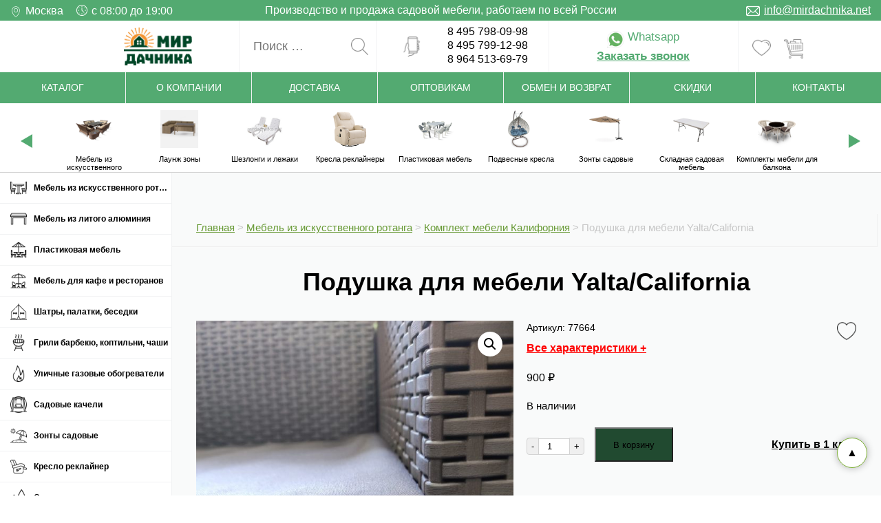

--- FILE ---
content_type: text/html; charset=UTF-8
request_url: https://mirdachnika.net/podushka-dlya-mebeli-yalta-california/
body_size: 24064
content:
<!DOCTYPE html>
<html lang="ru-RU">
  <head>
    <meta charset="UTF-8" />
    <link rel="stylesheet" type="text/css" media="all" href="https://mirdachnika.net/wp-content/themes/mdch_2022/style.css" />
    <title>Подушка для мебели Yalta/California - Мир Дачника</title>
    <link rel="shortcut icon" type="image/x-icon" href="https://mirdachnika.net/wp-content/themes/mdch_2022/assets/i/favicon.ico" /> 
    <meta name="viewport" content="width=device-width,initial-scale=0.85,user-scalable=no" />
    <meta name='robots' content='index, follow, max-image-preview:large, max-snippet:-1, max-video-preview:-1' />

	<!-- This site is optimized with the Yoast SEO plugin v21.9.1 - https://yoast.com/wordpress/plugins/seo/ -->
	<meta name="description" content="Подушка для мебели Yalta/California купить в Мире Дачника в Москве ⭐️ Большой выбор товаров для дачи в каталоге интернет-магазина ☎️ т. 8(495) 798-09-98  Быстрая доставка по России  Самовывоз." />
	<link rel="canonical" href="https://mirdachnika.net/podushka-dlya-mebeli-yalta-california/" />
	<meta property="og:locale" content="ru_RU" />
	<meta property="og:type" content="article" />
	<meta property="og:title" content="Подушка для мебели Yalta/California - Мир Дачника" />
	<meta property="og:description" content="Подушка для мебели Yalta/California купить в Мире Дачника в Москве ⭐️ Большой выбор товаров для дачи в каталоге интернет-магазина ☎️ т. 8(495) 798-09-98  Быстрая доставка по России  Самовывоз." />
	<meta property="og:url" content="https://mirdachnika.net/podushka-dlya-mebeli-yalta-california/" />
	<meta property="og:site_name" content="Мир Дачника" />
	<meta property="article:modified_time" content="2026-01-26T05:59:36+00:00" />
	<meta property="og:image" content="https://mirdachnika.net/wp-content/uploads/2024/01/whatsapp-image-2022-08-03-at-14.04.46-1.jpg" />
	<meta property="og:image:width" content="1197" />
	<meta property="og:image:height" content="1600" />
	<meta property="og:image:type" content="image/jpeg" />
	<meta name="twitter:card" content="summary_large_image" />
	<script type="application/ld+json" class="yoast-schema-graph">{"@context":"https://schema.org","@graph":[{"@type":["WebPage","ItemPage"],"@id":"https://mirdachnika.net/podushka-dlya-mebeli-yalta-california/","url":"https://mirdachnika.net/podushka-dlya-mebeli-yalta-california/","name":"Подушка для мебели Yalta/California - Мир Дачника","isPartOf":{"@id":"https://mirdachnika.net/#website"},"primaryImageOfPage":{"@id":"https://mirdachnika.net/podushka-dlya-mebeli-yalta-california/#primaryimage"},"image":{"@id":"https://mirdachnika.net/podushka-dlya-mebeli-yalta-california/#primaryimage"},"thumbnailUrl":"https://mirdachnika.net/wp-content/uploads/2024/01/whatsapp-image-2022-08-03-at-14.04.46-1.jpg","datePublished":"2024-01-24T16:31:55+00:00","dateModified":"2026-01-26T05:59:36+00:00","description":"Подушка для мебели Yalta/California купить в Мире Дачника в Москве ⭐️ Большой выбор товаров для дачи в каталоге интернет-магазина ☎️ т. 8(495) 798-09-98 Быстрая доставка по России Самовывоз.","breadcrumb":{"@id":"https://mirdachnika.net/podushka-dlya-mebeli-yalta-california/#breadcrumb"},"inLanguage":"ru-RU","potentialAction":[{"@type":"ReadAction","target":["https://mirdachnika.net/podushka-dlya-mebeli-yalta-california/"]}]},{"@type":"ImageObject","inLanguage":"ru-RU","@id":"https://mirdachnika.net/podushka-dlya-mebeli-yalta-california/#primaryimage","url":"https://mirdachnika.net/wp-content/uploads/2024/01/whatsapp-image-2022-08-03-at-14.04.46-1.jpg","contentUrl":"https://mirdachnika.net/wp-content/uploads/2024/01/whatsapp-image-2022-08-03-at-14.04.46-1.jpg","width":1197,"height":1600},{"@type":"BreadcrumbList","@id":"https://mirdachnika.net/podushka-dlya-mebeli-yalta-california/#breadcrumb","itemListElement":[{"@type":"ListItem","position":1,"name":"Главная страница","item":"https://mirdachnika.net/"},{"@type":"ListItem","position":2,"name":"Подушка для мебели Yalta/California"}]},{"@type":"WebSite","@id":"https://mirdachnika.net/#website","url":"https://mirdachnika.net/","name":"Мир Дачника","description":"","publisher":{"@id":"https://mirdachnika.net/#organization"},"potentialAction":[{"@type":"SearchAction","target":{"@type":"EntryPoint","urlTemplate":"https://mirdachnika.net/?s={search_term_string}"},"query-input":"required name=search_term_string"}],"inLanguage":"ru-RU"},{"@type":"Organization","@id":"https://mirdachnika.net/#organization","name":"Мир Дачника","url":"https://mirdachnika.net/","logo":{"@type":"ImageObject","inLanguage":"ru-RU","@id":"https://mirdachnika.net/#/schema/logo/image/","url":"https://mirdachnika.net/wp-content/uploads/2024/02/lg-1.png","contentUrl":"https://mirdachnika.net/wp-content/uploads/2024/02/lg-1.png","width":400,"height":223,"caption":"Мир Дачника"},"image":{"@id":"https://mirdachnika.net/#/schema/logo/image/"}}]}</script>
	<!-- / Yoast SEO plugin. -->


<link rel='stylesheet' id='cf7ic_style-css' href='https://mirdachnika.net/wp-content/plugins/contact-form-7-image-captcha/css/cf7ic-style.css?ver=3.3.7' type='text/css' media='all' />
<link rel='stylesheet' id='wp-block-library-css' href='https://mirdachnika.net/wp-includes/css/dist/block-library/style.min.css?ver=6.4.3' type='text/css' media='all' />
<style id='classic-theme-styles-inline-css' type='text/css'>
/*! This file is auto-generated */
.wp-block-button__link{color:#fff;background-color:#32373c;border-radius:9999px;box-shadow:none;text-decoration:none;padding:calc(.667em + 2px) calc(1.333em + 2px);font-size:1.125em}.wp-block-file__button{background:#32373c;color:#fff;text-decoration:none}
</style>
<style id='global-styles-inline-css' type='text/css'>
body{--wp--preset--color--black: #000000;--wp--preset--color--cyan-bluish-gray: #abb8c3;--wp--preset--color--white: #ffffff;--wp--preset--color--pale-pink: #f78da7;--wp--preset--color--vivid-red: #cf2e2e;--wp--preset--color--luminous-vivid-orange: #ff6900;--wp--preset--color--luminous-vivid-amber: #fcb900;--wp--preset--color--light-green-cyan: #7bdcb5;--wp--preset--color--vivid-green-cyan: #00d084;--wp--preset--color--pale-cyan-blue: #8ed1fc;--wp--preset--color--vivid-cyan-blue: #0693e3;--wp--preset--color--vivid-purple: #9b51e0;--wp--preset--gradient--vivid-cyan-blue-to-vivid-purple: linear-gradient(135deg,rgba(6,147,227,1) 0%,rgb(155,81,224) 100%);--wp--preset--gradient--light-green-cyan-to-vivid-green-cyan: linear-gradient(135deg,rgb(122,220,180) 0%,rgb(0,208,130) 100%);--wp--preset--gradient--luminous-vivid-amber-to-luminous-vivid-orange: linear-gradient(135deg,rgba(252,185,0,1) 0%,rgba(255,105,0,1) 100%);--wp--preset--gradient--luminous-vivid-orange-to-vivid-red: linear-gradient(135deg,rgba(255,105,0,1) 0%,rgb(207,46,46) 100%);--wp--preset--gradient--very-light-gray-to-cyan-bluish-gray: linear-gradient(135deg,rgb(238,238,238) 0%,rgb(169,184,195) 100%);--wp--preset--gradient--cool-to-warm-spectrum: linear-gradient(135deg,rgb(74,234,220) 0%,rgb(151,120,209) 20%,rgb(207,42,186) 40%,rgb(238,44,130) 60%,rgb(251,105,98) 80%,rgb(254,248,76) 100%);--wp--preset--gradient--blush-light-purple: linear-gradient(135deg,rgb(255,206,236) 0%,rgb(152,150,240) 100%);--wp--preset--gradient--blush-bordeaux: linear-gradient(135deg,rgb(254,205,165) 0%,rgb(254,45,45) 50%,rgb(107,0,62) 100%);--wp--preset--gradient--luminous-dusk: linear-gradient(135deg,rgb(255,203,112) 0%,rgb(199,81,192) 50%,rgb(65,88,208) 100%);--wp--preset--gradient--pale-ocean: linear-gradient(135deg,rgb(255,245,203) 0%,rgb(182,227,212) 50%,rgb(51,167,181) 100%);--wp--preset--gradient--electric-grass: linear-gradient(135deg,rgb(202,248,128) 0%,rgb(113,206,126) 100%);--wp--preset--gradient--midnight: linear-gradient(135deg,rgb(2,3,129) 0%,rgb(40,116,252) 100%);--wp--preset--font-size--small: 13px;--wp--preset--font-size--medium: 20px;--wp--preset--font-size--large: 36px;--wp--preset--font-size--x-large: 42px;--wp--preset--spacing--20: 0.44rem;--wp--preset--spacing--30: 0.67rem;--wp--preset--spacing--40: 1rem;--wp--preset--spacing--50: 1.5rem;--wp--preset--spacing--60: 2.25rem;--wp--preset--spacing--70: 3.38rem;--wp--preset--spacing--80: 5.06rem;--wp--preset--shadow--natural: 6px 6px 9px rgba(0, 0, 0, 0.2);--wp--preset--shadow--deep: 12px 12px 50px rgba(0, 0, 0, 0.4);--wp--preset--shadow--sharp: 6px 6px 0px rgba(0, 0, 0, 0.2);--wp--preset--shadow--outlined: 6px 6px 0px -3px rgba(255, 255, 255, 1), 6px 6px rgba(0, 0, 0, 1);--wp--preset--shadow--crisp: 6px 6px 0px rgba(0, 0, 0, 1);}:where(.is-layout-flex){gap: 0.5em;}:where(.is-layout-grid){gap: 0.5em;}body .is-layout-flow > .alignleft{float: left;margin-inline-start: 0;margin-inline-end: 2em;}body .is-layout-flow > .alignright{float: right;margin-inline-start: 2em;margin-inline-end: 0;}body .is-layout-flow > .aligncenter{margin-left: auto !important;margin-right: auto !important;}body .is-layout-constrained > .alignleft{float: left;margin-inline-start: 0;margin-inline-end: 2em;}body .is-layout-constrained > .alignright{float: right;margin-inline-start: 2em;margin-inline-end: 0;}body .is-layout-constrained > .aligncenter{margin-left: auto !important;margin-right: auto !important;}body .is-layout-constrained > :where(:not(.alignleft):not(.alignright):not(.alignfull)){max-width: var(--wp--style--global--content-size);margin-left: auto !important;margin-right: auto !important;}body .is-layout-constrained > .alignwide{max-width: var(--wp--style--global--wide-size);}body .is-layout-flex{display: flex;}body .is-layout-flex{flex-wrap: wrap;align-items: center;}body .is-layout-flex > *{margin: 0;}body .is-layout-grid{display: grid;}body .is-layout-grid > *{margin: 0;}:where(.wp-block-columns.is-layout-flex){gap: 2em;}:where(.wp-block-columns.is-layout-grid){gap: 2em;}:where(.wp-block-post-template.is-layout-flex){gap: 1.25em;}:where(.wp-block-post-template.is-layout-grid){gap: 1.25em;}.has-black-color{color: var(--wp--preset--color--black) !important;}.has-cyan-bluish-gray-color{color: var(--wp--preset--color--cyan-bluish-gray) !important;}.has-white-color{color: var(--wp--preset--color--white) !important;}.has-pale-pink-color{color: var(--wp--preset--color--pale-pink) !important;}.has-vivid-red-color{color: var(--wp--preset--color--vivid-red) !important;}.has-luminous-vivid-orange-color{color: var(--wp--preset--color--luminous-vivid-orange) !important;}.has-luminous-vivid-amber-color{color: var(--wp--preset--color--luminous-vivid-amber) !important;}.has-light-green-cyan-color{color: var(--wp--preset--color--light-green-cyan) !important;}.has-vivid-green-cyan-color{color: var(--wp--preset--color--vivid-green-cyan) !important;}.has-pale-cyan-blue-color{color: var(--wp--preset--color--pale-cyan-blue) !important;}.has-vivid-cyan-blue-color{color: var(--wp--preset--color--vivid-cyan-blue) !important;}.has-vivid-purple-color{color: var(--wp--preset--color--vivid-purple) !important;}.has-black-background-color{background-color: var(--wp--preset--color--black) !important;}.has-cyan-bluish-gray-background-color{background-color: var(--wp--preset--color--cyan-bluish-gray) !important;}.has-white-background-color{background-color: var(--wp--preset--color--white) !important;}.has-pale-pink-background-color{background-color: var(--wp--preset--color--pale-pink) !important;}.has-vivid-red-background-color{background-color: var(--wp--preset--color--vivid-red) !important;}.has-luminous-vivid-orange-background-color{background-color: var(--wp--preset--color--luminous-vivid-orange) !important;}.has-luminous-vivid-amber-background-color{background-color: var(--wp--preset--color--luminous-vivid-amber) !important;}.has-light-green-cyan-background-color{background-color: var(--wp--preset--color--light-green-cyan) !important;}.has-vivid-green-cyan-background-color{background-color: var(--wp--preset--color--vivid-green-cyan) !important;}.has-pale-cyan-blue-background-color{background-color: var(--wp--preset--color--pale-cyan-blue) !important;}.has-vivid-cyan-blue-background-color{background-color: var(--wp--preset--color--vivid-cyan-blue) !important;}.has-vivid-purple-background-color{background-color: var(--wp--preset--color--vivid-purple) !important;}.has-black-border-color{border-color: var(--wp--preset--color--black) !important;}.has-cyan-bluish-gray-border-color{border-color: var(--wp--preset--color--cyan-bluish-gray) !important;}.has-white-border-color{border-color: var(--wp--preset--color--white) !important;}.has-pale-pink-border-color{border-color: var(--wp--preset--color--pale-pink) !important;}.has-vivid-red-border-color{border-color: var(--wp--preset--color--vivid-red) !important;}.has-luminous-vivid-orange-border-color{border-color: var(--wp--preset--color--luminous-vivid-orange) !important;}.has-luminous-vivid-amber-border-color{border-color: var(--wp--preset--color--luminous-vivid-amber) !important;}.has-light-green-cyan-border-color{border-color: var(--wp--preset--color--light-green-cyan) !important;}.has-vivid-green-cyan-border-color{border-color: var(--wp--preset--color--vivid-green-cyan) !important;}.has-pale-cyan-blue-border-color{border-color: var(--wp--preset--color--pale-cyan-blue) !important;}.has-vivid-cyan-blue-border-color{border-color: var(--wp--preset--color--vivid-cyan-blue) !important;}.has-vivid-purple-border-color{border-color: var(--wp--preset--color--vivid-purple) !important;}.has-vivid-cyan-blue-to-vivid-purple-gradient-background{background: var(--wp--preset--gradient--vivid-cyan-blue-to-vivid-purple) !important;}.has-light-green-cyan-to-vivid-green-cyan-gradient-background{background: var(--wp--preset--gradient--light-green-cyan-to-vivid-green-cyan) !important;}.has-luminous-vivid-amber-to-luminous-vivid-orange-gradient-background{background: var(--wp--preset--gradient--luminous-vivid-amber-to-luminous-vivid-orange) !important;}.has-luminous-vivid-orange-to-vivid-red-gradient-background{background: var(--wp--preset--gradient--luminous-vivid-orange-to-vivid-red) !important;}.has-very-light-gray-to-cyan-bluish-gray-gradient-background{background: var(--wp--preset--gradient--very-light-gray-to-cyan-bluish-gray) !important;}.has-cool-to-warm-spectrum-gradient-background{background: var(--wp--preset--gradient--cool-to-warm-spectrum) !important;}.has-blush-light-purple-gradient-background{background: var(--wp--preset--gradient--blush-light-purple) !important;}.has-blush-bordeaux-gradient-background{background: var(--wp--preset--gradient--blush-bordeaux) !important;}.has-luminous-dusk-gradient-background{background: var(--wp--preset--gradient--luminous-dusk) !important;}.has-pale-ocean-gradient-background{background: var(--wp--preset--gradient--pale-ocean) !important;}.has-electric-grass-gradient-background{background: var(--wp--preset--gradient--electric-grass) !important;}.has-midnight-gradient-background{background: var(--wp--preset--gradient--midnight) !important;}.has-small-font-size{font-size: var(--wp--preset--font-size--small) !important;}.has-medium-font-size{font-size: var(--wp--preset--font-size--medium) !important;}.has-large-font-size{font-size: var(--wp--preset--font-size--large) !important;}.has-x-large-font-size{font-size: var(--wp--preset--font-size--x-large) !important;}
.wp-block-navigation a:where(:not(.wp-element-button)){color: inherit;}
:where(.wp-block-post-template.is-layout-flex){gap: 1.25em;}:where(.wp-block-post-template.is-layout-grid){gap: 1.25em;}
:where(.wp-block-columns.is-layout-flex){gap: 2em;}:where(.wp-block-columns.is-layout-grid){gap: 2em;}
.wp-block-pullquote{font-size: 1.5em;line-height: 1.6;}
</style>
<link rel='stylesheet' id='contact-form-7-css' href='https://mirdachnika.net/wp-content/plugins/contact-form-7/includes/css/styles.css?ver=5.8.6' type='text/css' media='all' />
<link rel='stylesheet' id='yamap-css' href='https://mirdachnika.net/wp-content/plugins/mkad-delivery-shipping/assets/style.css?ver=1.1' type='text/css' media='all' />
<link rel='stylesheet' id='searchandfilter-css' href='https://mirdachnika.net/wp-content/plugins/search-filter/style.css?ver=1' type='text/css' media='all' />
<link rel='stylesheet' id='wms-style-front-css' href='https://mirdachnika.net/wp-content/plugins/woocommerce-mysklad-sync/assets/public/css/wms-styles-front.css?ver=1.10.18' type='text/css' media='all' />
<link rel='stylesheet' id='photoswipe-css' href='https://mirdachnika.net/wp-content/plugins/woocommerce/assets/css/photoswipe/photoswipe.min.css?ver=8.5.1' type='text/css' media='all' />
<link rel='stylesheet' id='photoswipe-default-skin-css' href='https://mirdachnika.net/wp-content/plugins/woocommerce/assets/css/photoswipe/default-skin/default-skin.min.css?ver=8.5.1' type='text/css' media='all' />
<link rel='stylesheet' id='woocommerce-layout-css' href='https://mirdachnika.net/wp-content/plugins/woocommerce/assets/css/woocommerce-layout.css?ver=8.5.1' type='text/css' media='all' />
<link rel='stylesheet' id='woocommerce-smallscreen-css' href='https://mirdachnika.net/wp-content/plugins/woocommerce/assets/css/woocommerce-smallscreen.css?ver=8.5.1' type='text/css' media='only screen and (max-width: 768px)' />
<link rel='stylesheet' id='woocommerce-general-css' href='https://mirdachnika.net/wp-content/plugins/woocommerce/assets/css/woocommerce.css?ver=8.5.1' type='text/css' media='all' />
<style id='woocommerce-inline-inline-css' type='text/css'>
.woocommerce form .form-row .required { visibility: visible; }
</style>
<link rel='stylesheet' id='wp-pagenavi-css' href='https://mirdachnika.net/wp-content/plugins/wp-pagenavi/pagenavi-css.css?ver=2.70' type='text/css' media='all' />
<link rel='stylesheet' id='woo-variation-swatches-css' href='https://mirdachnika.net/wp-content/plugins/woo-variation-swatches/assets/css/frontend.min.css?ver=1706111572' type='text/css' media='all' />
<style id='woo-variation-swatches-inline-css' type='text/css'>
:root {
--wvs-tick:url("data:image/svg+xml;utf8,%3Csvg filter='drop-shadow(0px 0px 2px rgb(0 0 0 / .8))' xmlns='http://www.w3.org/2000/svg'  viewBox='0 0 30 30'%3E%3Cpath fill='none' stroke='%23ffffff' stroke-linecap='round' stroke-linejoin='round' stroke-width='4' d='M4 16L11 23 27 7'/%3E%3C/svg%3E");

--wvs-cross:url("data:image/svg+xml;utf8,%3Csvg filter='drop-shadow(0px 0px 5px rgb(255 255 255 / .6))' xmlns='http://www.w3.org/2000/svg' width='72px' height='72px' viewBox='0 0 24 24'%3E%3Cpath fill='none' stroke='%23ff0000' stroke-linecap='round' stroke-width='0.6' d='M5 5L19 19M19 5L5 19'/%3E%3C/svg%3E");
--wvs-position:flex-start;
--wvs-single-product-large-item-width:40px;
--wvs-single-product-large-item-height:40px;
--wvs-single-product-large-item-font-size:16px;
--wvs-single-product-item-width:30px;
--wvs-single-product-item-height:30px;
--wvs-single-product-item-font-size:16px;
--wvs-archive-product-item-width:30px;
--wvs-archive-product-item-height:30px;
--wvs-archive-product-item-font-size:16px;
--wvs-tooltip-background-color:#333333;
--wvs-tooltip-text-color:#FFFFFF;
--wvs-item-box-shadow:0 0 0 1px #a8a8a8;
--wvs-item-background-color:#FFFFFF;
--wvs-item-text-color:#000000;
--wvs-hover-item-box-shadow:0 0 0 3px #DDDDDD;
--wvs-hover-item-background-color:#FFFFFF;
--wvs-hover-item-text-color:#000000;
--wvs-selected-item-box-shadow:0 0 0 2px #000000;
--wvs-selected-item-background-color:#FFFFFF;
--wvs-selected-item-text-color:#000000}
</style>
<link rel='stylesheet' id='woosb-frontend-css' href='https://mirdachnika.net/wp-content/plugins/woo-product-bundle-premium/assets/css/frontend.css?ver=6.0.5' type='text/css' media='all' />
<link rel='stylesheet' id='simple-favorites-css' href='https://mirdachnika.net/wp-content/plugins/favorites/assets/css/favorites.css?ver=2.3.4' type='text/css' media='all' />
<link rel='stylesheet' id='woosg-frontend-css' href='https://mirdachnika.net/wp-content/plugins/wpc-grouped-product-premium/assets/css/frontend.css?ver=4.3.1' type='text/css' media='all' />
	<noscript><style>.woocommerce-product-gallery{ opacity: 1 !important; }</style></noscript>
	<style type="text/css" id="filter-everything-inline-css">.wpc-orderby-select{width:100%}.wpc-filters-open-button-container{display:none}.wpc-debug-message{padding:16px;font-size:14px;border:1px dashed #ccc;margin-bottom:20px}.wpc-debug-title{visibility:hidden}.wpc-button-inner,.wpc-chip-content{display:flex;align-items:center}.wpc-icon-html-wrapper{position:relative;margin-right:10px;top:2px}.wpc-icon-html-wrapper span{display:block;height:1px;width:18px;border-radius:3px;background:#2c2d33;margin-bottom:4px;position:relative}span.wpc-icon-line-1:after,span.wpc-icon-line-2:after,span.wpc-icon-line-3:after{content:"";display:block;width:3px;height:3px;border:1px solid #2c2d33;background-color:#fff;position:absolute;top:-2px;box-sizing:content-box}span.wpc-icon-line-3:after{border-radius:50%;left:2px}span.wpc-icon-line-1:after{border-radius:50%;left:5px}span.wpc-icon-line-2:after{border-radius:50%;left:12px}body .wpc-filters-open-button-container a.wpc-filters-open-widget,body .wpc-filters-open-button-container a.wpc-open-close-filters-button{display:inline-block;text-align:left;border:1px solid #2c2d33;border-radius:2px;line-height:1.5;padding:7px 12px;background-color:transparent;color:#2c2d33;box-sizing:border-box;text-decoration:none!important;font-weight:400;transition:none;position:relative}@media screen and (max-width:768px){.wpc_show_bottom_widget .wpc-filters-open-button-container,.wpc_show_open_close_button .wpc-filters-open-button-container{display:block}.wpc_show_bottom_widget .wpc-filters-open-button-container{margin-top:1em;margin-bottom:1em}}</style>
    <meta name="yandex-verification" content="046ec7f1cc7ffb4f" />
    <!-- <script src="//code.jivosite.com/widget.js" jv-id="meET75tJ9k" async></script> -->
  </head>
  <body data-rsssl=1 class="product-template-default single single-product postid-578 theme-mdch_2022 woocommerce woocommerce-page woocommerce-no-js woo-variation-swatches wvs-behavior-blur wvs-theme-mdch_2022 wvs-show-label wvs-tooltip">
<div name="movetop"></div>
<div class="toprow">
  <div class="wrap">
    <div class="col">
      <div><img src="https://mirdachnika.net/wp-content/themes/mdch_2022/assets/i/geotag.png" alt=""> Москва</div>
      <div><img src="https://mirdachnika.net/wp-content/themes/mdch_2022/assets/i/clock.png" alt=""> с 08:00 до 19:00</div>
    </div>
    <div class="col">
      Производство и продажа садовой мебели, работаем по всей России
    </div>
    <div class="col">
      <img src="https://mirdachnika.net/wp-content/themes/mdch_2022/assets/i/mail.png" alt=""> <a href="mailto:info@mirdachnika.net">info@mirdachnika.net</a>
    </div>
  </div>
</div>

<header>
  <div class="col _logo">
    <a href="/"><img src="https://mirdachnika.net/wp-content/themes/mdch_2022/assets/i/lg.png" alt=""></a>
  </div>
  <div class="col _srch">
    <form role="search" method="get" class="search-form" action="https://mirdachnika.net/">
    <label>
        <input type="text" class="search-field"
            placeholder="Поиск …"
            value="" name="s"
            title="Поиск:" />
    </label>
    <input type="submit" class="search-submit"
        value="🔎" />
</form>  </div>
  <div class="col _phones">
    <a class="phone_link" href="tel:8 495 798-09-98">8 495 798-09-98</a></br>
    <a class="phone_link" href="tel:8 495 799-12-98">8 495 799-12-98</a></br>
    <a class="phone_link" href="tel:8 964 513-69-79">8 964 513-69-79</a>
  </div>
  <div class="col _newcntcts">
    <div><a href="https://wa.me/79037991298" target="_blank"><img src="https://mirdachnika.net/wp-content/themes/mdch_2022/assets/i/whatsapp.png" alt=""> Whatsapp</a></div>
    <div><a href="#" class="_callbtn">Заказать звонок</a></div>
  </div>
  <div class="col _cart">
    <a href="/fav/" class="favorite_link"></a>
    <span class="cartcount"></span>
    <a data-barba-prevent href="/catalog/cart/" class="cart_link"></a>
  </div>
</header>

<div class="mobile_btn">
  <span></span>
</div>

<nav class="mainnav">
<ul class="menu">
<li><a href="/catalog/">Каталог</a></li>
<li><a href="/about/">О компании</a></li>
<li><a href="/delivery/">Доставка</a></li>
<li><a href="/optovikam/">Оптовикам</a></li>
<li><a href="/return/">Обмен и возврат</a></li>
<li><a href="/skidki/">Скидки</a></li>
<li><a href="/contacts/">Контакты</a></li>
</ul>
</nav>

<a class="movetop" href="#movetop">▲</a>

<div class="newtopcatsicons">
  <div class="arrl"></div>
  <div class="arrr"></div>
  <div class="newtopcatsicons_scroll">
      <a href="https://mirdachnika.net/mebel-iz-rotanga/">
      <img src="https://mirdachnika.net/wp-content/uploads/2024/01/2-h3-hsarasota.medison-4.jpg" alt="Мебель из искусственного ротанга" title="Мебель из искусственного ротанга - Мир Дачника">
      <div class="topslider_tit">Мебель из искусственного ротанга</div>
    </a>
      <a href="https://mirdachnika.net/mebel-iz-rotanga/launzh-zony-iz-iskusstvennogo-rotanga/">
      <img src="https://mirdachnika.net/wp-content/uploads/2024/05/3.jpeg" alt="Лаунж зоны" title="Лаунж зоны - Мир Дачника">
      <div class="topslider_tit">Лаунж зоны</div>
    </a>
      <a href="https://mirdachnika.net/15924/plastikovye-lezhaki-i-shezlongi/">
      <img src="https://mirdachnika.net/wp-content/uploads/2024/01/store98054-3.jpg" alt="Шезлонги и лежаки" title="Шезлонги и лежаки - Мир Дачника">
      <div class="topslider_tit">Шезлонги и лежаки</div>
    </a>
      <a href="https://mirdachnika.net/kreslo-reklajner/">
      <img src="https://mirdachnika.net/wp-content/uploads/2024/01/a2-0061_recliner1-3.jpg" alt="Кресла реклайнеры" title="Кресла реклайнеры - Мир Дачника">
      <div class="topslider_tit">Кресла реклайнеры</div>
    </a>
      <a href="https://mirdachnika.net/15924/">
      <img src="https://mirdachnika.net/wp-content/uploads/2024/01/Nirvana8flint2-6.jpg" alt="Пластиковая мебель" title="Пластиковая мебель - Мир Дачника">
      <div class="topslider_tit">Пластиковая мебель</div>
    </a>
      <a href="https://mirdachnika.net/mebel-iz-rotanga/podvesnye-kresla/">
      <img src="https://mirdachnika.net/wp-content/uploads/2024/01/1028ser1-3.jpg" alt="Подвесные кресла" title="Подвесные кресла - Мир Дачника">
      <div class="topslider_tit">Подвесные кресла</div>
    </a>
      <a href="https://mirdachnika.net/sadovye-plyazhnye-zonty/">
      <img src="https://mirdachnika.net/wp-content/uploads/2024/01/Fitspatrik-3.jpg" alt="Зонты садовые" title="Зонты садовые - Мир Дачника">
      <div class="topslider_tit">Зонты садовые</div>
    </a>
      <a href="https://mirdachnika.net/skladnaya-sadovaya-mebel/">
      <img src="https://mirdachnika.net/wp-content/uploads/2025/08/i-6-scaled.jpg" alt="Складная садовая мебель" title="Складная садовая мебель - Мир Дачника">
      <div class="topslider_tit">Складная садовая мебель</div>
    </a>
      <a href="https://mirdachnika.net/mebel-dlya-balkona-i-lodzhii/">
      <img src="https://mirdachnika.net/wp-content/uploads/2024/05/venetsiya-ruardin-bezh1.jpg" alt="Комплекты мебели для балкона" title="Комплекты мебели для балкона - Мир Дачника">
      <div class="topslider_tit">Комплекты мебели для балкона</div>
    </a>
      <a href="https://mirdachnika.net/mebel-iz-rotanga/kresla-i-stulya-iz-rotanga/">
      <img src="https://mirdachnika.net/wp-content/uploads/2024/01/MEDISON-art.M00130-dark-brown-3.jpg" alt="Кресла из искусственного ротанга" title="Кресла из искусственного ротанга - Мир Дачника">
      <div class="topslider_tit">Кресла из искусственного ротанга</div>
    </a>
      <a href="https://mirdachnika.net/mebel-dlya-barov-kafe-restoranov/">
      <img src="https://mirdachnika.net/wp-content/uploads/2024/01/nevada-10-kresel-3.jpg" alt="Мебель для кафе и ресторанов" title="Мебель для кафе и ресторанов - Мир Дачника">
      <div class="topslider_tit">Мебель для кафе и ресторанов</div>
    </a>
      <a href="https://mirdachnika.net/shatry-palatki/">
      <img src="https://mirdachnika.net/wp-content/uploads/2024/01/thumb-3-4-3.png" alt="Шатры, палатки, беседки" title="Шатры, палатки, беседки - Мир Дачника">
      <div class="topslider_tit">Шатры, палатки, беседки</div>
    </a>
      <a href="https://mirdachnika.net/mebel-iz-rotanga/divany-iz-iskusstvennogo-rotanga/">
      <img src="https://mirdachnika.net/wp-content/uploads/2024/01/IMG_2581-e1573198562494-3.jpg" alt="Диваны из искусственного ротанга" title="Диваны из искусственного ротанга - Мир Дачника">
      <div class="topslider_tit">Диваны из искусственного ротанга</div>
    </a>
      <a href="https://mirdachnika.net/mebel-iz-alyuminiya/divany-lavochki-skamejki-iz-litogo-alyuminiya/">
      <img src="https://mirdachnika.net/wp-content/uploads/2024/01/4-4.jpg" alt="Скамейки лавочки" title="Скамейки лавочки - Мир Дачника">
      <div class="topslider_tit">Скамейки лавочки</div>
    </a>
      <a href="https://mirdachnika.net/mebel-iz-rotanga/obedennye-gruppy-iz-iskusstvennogo-rotanga/">
      <img src="https://mirdachnika.net/wp-content/uploads/2024/05/image-ab3e0069-65d8-4aa6-958a-bc0ec5ded1e6.jpg" alt="Обеденные группы" title="Обеденные группы - Мир Дачника">
      <div class="topslider_tit">Обеденные группы</div>
    </a>
      <a href="https://mirdachnika.net/mebel-iz-rotanga/stoly-iz-rotanga/">
      <img src="https://mirdachnika.net/wp-content/uploads/2024/04/stol-iz-iskusstvennogo-rotanga-egipet-171-egypt-187-200h90-brown-2-scaled.jpg" alt="Столы из искусственного ротанга" title="Столы из искусственного ротанга - Мир Дачника">
      <div class="topslider_tit">Столы из искусственного ротанга</div>
    </a>
      <a href="https://mirdachnika.net/sadovye-kacheli/">
      <img src="https://mirdachnika.net/wp-content/uploads/2024/01/DSC07928_R-scaled-e1626331533180-2.jpg" alt="Садовые качели" title="Садовые качели - Мир Дачника">
      <div class="topslider_tit">Садовые качели</div>
    </a>
      <a href="https://mirdachnika.net/mebel-iz-rotanga/komplekty-iz-iskus-rotanga/">
      <img src="https://mirdachnika.net/wp-content/uploads/2024/01/IMG_2723-e1576503942203-3.jpg" alt="Комплекты мебели из искусственного ротанга" title="Комплекты мебели из искусственного ротанга - Мир Дачника">
      <div class="topslider_tit">Комплекты мебели из искусственного ротанга</div>
    </a>
    </div>
</div>

<main>
<div class="sidebar_mobile_btn">
	<span class="open">Показать категории</span>
	<span class="close">Скрыть категории</span>
</div>
<aside class="sidebar">
<div class="sidebar_inside">
<ul class="product-categories">
<li class="cat-item cat-item-428 cat-parent"><a href="https://mirdachnika.net/mebel-iz-rotanga/" data-barba-prevent="">Мебель из искусственного ротанга</a><ul class="children">
<li class="cat-item cat-item-441"><a href="https://mirdachnika.net/mebel-iz-rotanga/komplekty-iz-iskus-rotanga/" data-barba-prevent="">Плетеные комплекты и наборы мебели</a></li>

<li class="cat-item"><a href="https://mirdachnika.net/mebel-iz-rotanga/obedennye-gruppy-iz-iskusstvennogo-rotanga/" data-barba-prevent="">Обеденные группы из искусственного ротанга</a></li>

<li class="cat-item cat-item-429"><a href="https://mirdachnika.net/mebel-iz-rotanga/divany-iz-iskusstvennogo-rotanga/" data-barba-prevent="">Диваны плетеные</a></li>
<li class="cat-item cat-item-430"><a href="https://mirdachnika.net/mebel-iz-rotanga/podvesnye-kresla/" data-barba-prevent="">Подвесные кресла</a></li>
<li class="cat-item cat-item-432"><a href="https://mirdachnika.net/mebel-iz-rotanga/lezhaki-shezlongi-iz-rotanga/" data-barba-prevent="">Лежаки, шезлонги</a></li>
<li class="cat-item cat-item-433"><a href="https://mirdachnika.net/mebel-iz-rotanga/kresla-i-stulya-iz-rotanga/" data-barba-prevent="">Кресла и стулья</a></li>
<li class="cat-item cat-item-434"><a href="https://mirdachnika.net/mebel-iz-rotanga/stoly-iz-rotanga/" data-barba-prevent="">Столы и столики</a></li>
<li class="cat-item cat-item-517"><a href="https://mirdachnika.net/mebel-iz-rotanga/komplekt-ylta/" data-barba-prevent="">Комплект мебели Калифорния</a></li>
</ul>
</li>
<li class="cat-item cat-item-431 cat-parent"><a href="https://mirdachnika.net/mebel-iz-alyuminiya/" data-barba-prevent="">Мебель из литого алюминия</a><ul class="children">
<li class="cat-item cat-item-459"><a href="https://mirdachnika.net/mebel-iz-alyuminiya/komplekt-iz-litogo-alyuminiya/" data-barba-prevent="">Комплекты</a></li>
<li class="cat-item cat-item-435"><a href="https://mirdachnika.net/mebel-iz-alyuminiya/kresla-iz-litogo-alyuminiya-kresla-iz-litogo-alyuminiya/" data-barba-prevent="">Кресла</a></li>
<li class="cat-item cat-item-436"><a href="https://mirdachnika.net/mebel-iz-alyuminiya/stoly-iz-litogo-alyuminia/" data-barba-prevent="">Столы</a></li>
<li class="cat-item cat-item-443"><a href="https://mirdachnika.net/mebel-iz-alyuminiya/divany-lavochki-skamejki-iz-litogo-alyuminiya/" data-barba-prevent="">Скамейки лавочки уличные</a></li>
<li class="cat-item cat-item-444"><a href="https://mirdachnika.net/mebel-iz-alyuminiya/predmety-interera/" data-barba-prevent="">Предметы интерьера</a></li>
</ul>
</li>
<li class="cat-item cat-item-438 cat-parent"><a href="https://mirdachnika.net/15924/" data-barba-prevent="">Пластиковая мебель</a><ul class="children">
<li class="cat-item cat-item-439"><a href="https://mirdachnika.net/15924/plastikovye-lezhaki-i-shezlongi/" data-barba-prevent="">Пластиковые шезлонги и лежаки</a></li>
<li class="cat-item cat-item-440"><a href="https://mirdachnika.net/15924/plastikovye-kresla-i-stulya/" data-barba-prevent="">Пластиковые кресла и стулья</a></li>
<li class="cat-item cat-item-449"><a href="https://mirdachnika.net/15924/komplekt-mebeli-iz-plastika/" data-barba-prevent="">Комплекты мебели из пластика</a></li>
<li class="cat-item cat-item-455"><a href="https://mirdachnika.net/15924/divany/" data-barba-prevent="">Диваны, скамейки пластиковые</a></li>
<li class="cat-item cat-item-456"><a href="https://mirdachnika.net/15924/stoly/" data-barba-prevent="">Пластиковые столы</a></li>
<li class="cat-item cat-item-457"><a href="https://mirdachnika.net/15924/plastikovye-musornye-baki/" data-barba-prevent="">Пластиковые мусорные баки</a></li>
<li class="cat-item cat-item-458"><a href="https://mirdachnika.net/15924/plastikovye-komody-i-etazherki/" data-barba-prevent="">Пластиковые комоды и этажерки</a></li>
</ul>
</li>
<li class="cat-item cat-item-491 cat-parent"><a href="https://mirdachnika.net/mebel-dlya-barov-kafe-restoranov/" data-barba-prevent="">Мебель для кафе и ресторанов</a><ul class="children">
<li class="cat-item cat-item-492"><a href="https://mirdachnika.net/mebel-dlya-barov-kafe-restoranov/kresla-dlya-barov-kafe-restoranov/" data-barba-prevent="">Кресла для кафе и баров</a></li>
<li class="cat-item cat-item-493"><a href="https://mirdachnika.net/mebel-dlya-barov-kafe-restoranov/stoly-dlya-barov-kafe-restoranov/" data-barba-prevent="">Столы для кафе и ресторанов</a></li>
<li class="cat-item cat-item-494"><a href="https://mirdachnika.net/mebel-dlya-barov-kafe-restoranov/komplekty-mebeli-dlya-barov-kafe-restoranov/" data-barba-prevent="">Комплекты барной мебели</a></li>
</ul>
</li>
<li class="cat-item cat-item-478 cat-parent"><a href="https://mirdachnika.net/shatry-palatki/" data-barba-prevent="">Шатры, палатки, беседки</a><ul class="children">
<li class="cat-item cat-item-479"><a href="https://mirdachnika.net/shatry-palatki/shatry/" data-barba-prevent="">Шатры</a></li>
<li class="cat-item cat-item-480"><a href="https://mirdachnika.net/shatry-palatki/palatki-torgovye/" data-barba-prevent="">Торговые палатки</a></li>
</ul>
</li>
<li class="cat-item cat-item-489"><a href="https://mirdachnika.net/gril-barbekyu-dlya-dachi/" data-barba-prevent="">Грили барбекю, коптильни, чаши</a></li>
<li class="cat-item cat-item-536"><a href="https://mirdachnika.net/gazovye-ulichnye-obogrevateli/" data-barba-prevent="">Уличные газовые обогреватели</a></li>
<li class="cat-item cat-item-445"><a href="https://mirdachnika.net/sadovye-kacheli/" data-barba-prevent="">Садовые качели</a></li>
<li class="cat-item cat-item-446"><a href="https://mirdachnika.net/sadovye-plyazhnye-zonty/" data-barba-prevent="">Зонты садовые</a></li>
<li class="cat-item cat-item-451"><a href="https://mirdachnika.net/kreslo-reklajner/" data-barba-prevent="">Кресло реклайнер</a></li>
<li class="cat-item cat-item-473"><a href="https://mirdachnika.net/sistema-avtomaticheskogo-poliva/" data-barba-prevent="">Система автоматического полива</a></li>
<li class="cat-item cat-item-474"><a href="https://mirdachnika.net/avtomaty-provetrivaniya-teplits/" data-barba-prevent="">Автоматы проветривания теплиц</a></li>

<li class="cat-item cat-item-450 cat-parent"><a href="https://mirdachnika.net/kreslo-kachalki/" data-barba-prevent="">Кресла для отдыха</a><ul class="children">
<li class="cat-item cat-item-452"><a href="https://mirdachnika.net/kreslo-kachalki/kreslo-kachalki-kreslo-kachalki/" data-barba-prevent="">Кресла-качалки</a></li>
<li class="cat-item cat-item-453"><a href="https://mirdachnika.net/kreslo-kachalki/kresla/" data-barba-prevent="">Кресла для дома</a></li>
<li class="cat-item cat-item-454"><a href="https://mirdachnika.net/kreslo-kachalki/pufiki/" data-barba-prevent="">Кресла и пуфики</a></li>
</ul>
</li>

<li class="cat-item cat-item-498 cat-parent"><a href="https://mirdachnika.net/ofisnaya-mebel/" data-barba-prevent="">Мебель для дома и дачи</a>
</li>
<li class="cat-item cat-item-490"><a href="https://mirdachnika.net/obedennye-stoly/" data-barba-prevent="">Столы для дачи</a></li>
<li class="cat-item cat-item-488"><a href="https://mirdachnika.net/ofisnye-kresla/" data-barba-prevent="">Офисные кресла</a></li>
<li class="cat-item cat-item-426 cat-parent"><a href="https://mirdachnika.net/novogodnie-iskusstvennye-eli-classic-christmas-tree/" data-barba-prevent="">Новогодние искусственные елки</a>
</li>

<li class="cat-item cat-item-531"><a href="https://mirdachnika.net/default/" data-barba-prevent="">default</a></li>
</ul>

	</div>
</aside>  

<div data-barba="wrapper" class="product-template-default single single-product postid-578 barbawrapper theme-mdch_2022 woocommerce woocommerce-page woocommerce-no-js woo-variation-swatches wvs-behavior-blur wvs-theme-mdch_2022 wvs-show-label wvs-tooltip">

<div data-barba="container" class="content new_prod_container">

<div class="bread"><!-- Breadcrumb NavXT 7.2.0 -->
<span property="itemListElement" typeof="ListItem"><a property="item" typeof="WebPage" title="Перейти к Мир Дачника." href="https://mirdachnika.net" class="home" ><span property="name">Главная</span></a><meta property="position" content="1"></span> &gt; <span property="itemListElement" typeof="ListItem"><a property="item" typeof="WebPage" title="Go to the Мебель из искусственного ротанга Категория archives." href="https://mirdachnika.net/mebel-iz-rotanga/" class="taxonomy product_cat" ><span property="name">Мебель из искусственного ротанга</span></a><meta property="position" content="2"></span> &gt; <span property="itemListElement" typeof="ListItem"><a property="item" typeof="WebPage" title="Go to the Комплект мебели Калифорния Категория archives." href="https://mirdachnika.net/mebel-iz-rotanga/komplekt-ylta/" class="taxonomy product_cat" ><span property="name">Комплект мебели Калифорния</span></a><meta property="position" content="3"></span> &gt; <span property="itemListElement" typeof="ListItem"><span property="name" class="post post-product current-item">Подушка для мебели Yalta/California</span><meta property="url" content="https://mirdachnika.net/podushka-dlya-mebeli-yalta-california/"><meta property="position" content="4"></span></div>

<div class="woocommerce-notices-wrapper"></div><div class="new_product_2_cols post-578 product type-product status-publish has-post-thumbnail product_cat-komplekt-ylta first instock shipping-taxable purchasable product-type-simple">
<div class="row"><h1 class="product_title entry-title">Подушка для мебели Yalta/California</h1></div>
<div class="col _l">
	<div class="woocommerce-product-gallery woocommerce-product-gallery--with-images woocommerce-product-gallery--columns-4 images" data-columns="4" style="opacity: 0; transition: opacity .25s ease-in-out;">
	<figure class="woocommerce-product-gallery__wrapper">
		<div data-thumb="https://mirdachnika.net/wp-content/uploads/2024/01/whatsapp-image-2022-08-03-at-14.04.46-1-100x100.jpg" data-thumb-alt="" class="woocommerce-product-gallery__image"><a href="https://mirdachnika.net/wp-content/uploads/2024/01/whatsapp-image-2022-08-03-at-14.04.46-1.jpg"><img width="600" height="802" src="https://mirdachnika.net/wp-content/uploads/2024/01/whatsapp-image-2022-08-03-at-14.04.46-1-600x802.jpg" class="wp-post-image wvs-archive-product-image" alt="Подушка для мебели Yalta/California" title="Подушка для мебели Yalta/California - Мир Дачника" data-caption="" data-src="https://mirdachnika.net/wp-content/uploads/2024/01/whatsapp-image-2022-08-03-at-14.04.46-1.jpg" data-large_image="https://mirdachnika.net/wp-content/uploads/2024/01/whatsapp-image-2022-08-03-at-14.04.46-1.jpg" data-large_image_width="1197" data-large_image_height="1600" decoding="async" fetchpriority="high" srcset="https://mirdachnika.net/wp-content/uploads/2024/01/whatsapp-image-2022-08-03-at-14.04.46-1-600x802.jpg 600w, https://mirdachnika.net/wp-content/uploads/2024/01/whatsapp-image-2022-08-03-at-14.04.46-1-224x300.jpg 224w, https://mirdachnika.net/wp-content/uploads/2024/01/whatsapp-image-2022-08-03-at-14.04.46-1-766x1024.jpg 766w, https://mirdachnika.net/wp-content/uploads/2024/01/whatsapp-image-2022-08-03-at-14.04.46-1-768x1027.jpg 768w, https://mirdachnika.net/wp-content/uploads/2024/01/whatsapp-image-2022-08-03-at-14.04.46-1-1149x1536.jpg 1149w, https://mirdachnika.net/wp-content/uploads/2024/01/whatsapp-image-2022-08-03-at-14.04.46-1.jpg 1197w" sizes="(max-width: 600px) 100vw, 600px" /></a></div>	</figure>
</div>
</div>
<div class="col _r">
<button class="simplefavorite-button" data-postid="578" data-siteid="1" data-groupid="1" data-favoritecount="2" style="">Favorite <i class="sf-icon-star-empty"></i></button>
<div class="cat_sku _old_sku">Артикул: 77664</div>
<div class="cat_sku _var_sku">Артикул: <span></span></div>
<div id="variation-sku" style="margin-top:-0.5em; margin-bottom: 1em; font-weight: bold;"></div>

<style>
	.product-type-simple {}
	.product-type-variable .cat_sku._old_sku {display: none;}
</style>

	<div class="if_out_of_stock_var">
		<div class="custom_cant_buy">К сожалению этого товара нет в наличии, заказ недоступен. Обратите внимание на аналогичные товары:</div>
		<div class="outstock_items">
								</div>
	</div>

<div class="tech_chars_btn2">Все характеристики +</div>
	<div class="one_click_buy">Купить в 1 клик</div>

	<p class="price"><span class="woocommerce-Price-amount amount"><bdi>900&nbsp;<span class="woocommerce-Price-currencySymbol">₽</span></bdi></span></p>
<div class="woocommerce-product-details__short-description">
	<p>50*52*6см.<br />Для мебели Калифорния/Ялта<br />Ткань водооталкивающая, Оксфорд 600<br />Набивка: Синтепон</p>
</div>
<p class="stock in-stock">В наличии</p>

	        <div class="wms-view-component wms-view-component-none">
        </div>
        <table class="wms-bundle-public-components">
            <tr>
                <th class="wms-bundle-public-components-title">Товары в комплекте</th>
                <th class="wms-bundle-public-components-qty">Количество</th>
            </tr>
            <tbody>
                        </tbody>
        </table>
    
	<form class="cart" action="https://mirdachnika.net/podushka-dlya-mebeli-yalta-california/" method="post" enctype='multipart/form-data'>
		
			<div class="quantity">
				<label class="screen-reader-text" for="quantity_6977e7caa65a1">Количество товара Подушка для мебели Yalta/California</label>
		<input
			type="number"
			id="quantity_6977e7caa65a1"
			class="input-text qty text"
			step="1"
			min="1"
			max="3216"
			name="quantity"
			value="1"
			title="Qty"
			size="4"
			placeholder=""
			inputmode="numeric"
			autocomplete="off"
		/>
			</div>
	
		<button type="submit" name="add-to-cart" value="578" class="single_add_to_cart_button button alt">В корзину</button>

			</form>

	
<div class="product_meta">

	
	
		<span class="sku_wrapper">Артикул: <span class="sku">77664</span></span>

	
	<span class="posted_in">Категория: <a href="https://mirdachnika.net/mebel-iz-rotanga/komplekt-ylta/" rel="tag">Комплект мебели Калифорния</a></span>
	
	
</div>


<button type="button" id="sub" class="sub">-</button>
<button type="button" id="add" class="add">+</button>

</div>

<div class="tabs_row">
	<div class="tabs_row_top">
		<div class="tab_title _active" data-tab="1">ОПИСАНИЕ</div>
		<div class="tab_title" data-tab="2" id="chars">ХАРАКТЕРИСТИКИ</div>
		<div class="tab_title _hidden" data-tab="3">ОТЗЫВЫ</div>
		<div class="tab_title" data-tab="4">ДОСТАВКА</div>
		<div class="tab_title" data-tab="5">ОПЛАТА</div>
	</div>
	<div class="tabs_row_bot">
		<div class="tab_content _active" data-tab="1">
      <p>Высококачественная подушка для мебели Yalta/California</p>

			
								</div>
		<div class="tab_content" data-tab="2">
							<p>50*52*6см.<br />
Для мебели Калифорния/Ялта<br />
Ткань водооталкивающая, Оксфорд 600<br />
Набивка: Синтепон</p>
       

			 
		</div>
		<div class="tab_content" data-tab="3">3</div>
		<div class="tab_content" data-tab="4">
<div class="ec-delivery"></div>
<script id="dcsbl" src="https://dostavka.sbl.su/api/delivery.js?comp=0&startCt=Москва&startCntr=RU&title=Расчет стоимости доставки для регионов. Неактуально для Москвы и МО.&btn=no&dopLathing=1&dopInsure=1&innerDeliv=1&startPick=1&autoEnd=1"></script>
</br><figure>
<figure>
<figure>
<figure><strong>Доставка по Москве</strong></figure>
<ul>
<li>Стоимость доставки по Москве в пределах МКАД – 700 руб.</li>
<li><span style="font-family: arial, helvetica, sans-serif;">Минимальная стоимость  в заказе <span style="font-family: 'arial black', sans-serif;">от 1000р</span></span></li>
<li>Доставка осуществляется с понедельника по субботу в течении следующего дня или в этот же день (при условии что заказ оформлен через сайт в электронном виде до 9:00)</li>
<li>Время доставки <strong>с 9:00 – до 24:00</strong> (Мы всегда учитываем ваши пожелания по доставке и стараемся привезти в удобное для вас время)</li>
<li>Условия подъема груза описаны ниже.</li>
</ul>
<p>&nbsp;</p>
<hr />
<figure><strong>Доставка по Московской области</strong></figure>
<ul>
<li>По Московской области 700 руб + 35 руб./км от МКАД</li>
<li>Доставка осуществляется с понедельника по субботу в течении следующего дня или в этот же день (при условии что заказ оформлен через сайт в электронном виде до 9:00)</li>
<li>Время доставки <strong>с 9:00 – до 24:00</strong> (Мы всегда учитываем ваши пожелания по доставке и стараемся привезти заказ в удобное для вас время)</li>
</ul>
<p>&nbsp;</p>
<hr />
<figure><strong>Доставка в регионы России</strong></figure>
<ul>
<li>Работаем со всеми транспортными компаниями Москвы;</li>
<li>Стоимость доставки до терминала транспортной компании в Москве 700 руб.</li>
<li>Доставка осуществляется до транспортные компании с понедельника по пятницу на следующий день после получении денежных средств на расчётный счёт компании.</li>
<li>Доставка в регионы осуществляется по 100% оплате* за товар и доставку до ТК в Москве. Услуги транспортной компании по доставке в Ваш город, Вы оплачиваете курьеру ТК на месте;</li>
<li>Стоимость услуг транспортной компании по доставке из Москвы в Ваш город зависит от выбранной ТК, габаритов груза и удаленности;</li>
</ul>
<p>*Оплатить можно банковской картой или запросить счет.</p>
<p>Груз при отправлении оплачивается и страхуется. Можете не переживать за его сохранность.</p>
<hr />
<p><span style="font-family: arial, helvetica, sans-serif; font-size: 14pt;"><strong>Важно:</strong> </span></p>
<ul>
<li style="text-align: justify;">Подъём не крупногабаритного товара весом менее 10 кг. (за весь заказанный товар) осуществляется до квартиры БЕСПЛАТНО!</li>
<li><span style="text-align: justify;">Минимальная стоимость подъёма </span><strong style="text-align: justify;"> &#8212; 300руб</strong></li>
</ul>
<p style="text-align: justify;"><strong>При наличии лифта: </strong></p>
<ul>
<li style="text-align: justify;">От 10 до 50 кг &#8212; 100 рублей (Минимальная стоимость 300р.)</li>
<li><span style="text-align: justify;">От 25 до 50 кг &#8212; 250 рублей (Минимальная стоимость 300р.)</span></li>
<li><span style="text-align: justify;">От 51 до 75 кг &#8212; 500 рублей</span></li>
<li><span style="font-family: arial, helvetica, sans-serif;">Более 76 кг &#8212; подъем не осуществляется</span></li>
</ul>
<p><span style="font-family: arial, helvetica, sans-serif;"><strong>Стоимость подъёма рассчитывается , за 1 единицу товара, включая первый этаж.</strong></span></p>
<p><span style="font-family: arial, helvetica, sans-serif;"><strong>При отсутствии лифта: </strong></span></p>
<ul>
<li>От 10 до 25 кг &#8212; 100 рублей/этаж (Минимальная стоимость 300р.)</li>
<li>От 25 до 50 кг &#8212; 250 рублей/этаж (Минимальная стоимость 300р.)</li>
<li>От 51 до 75 кг &#8212; 500 рублей/этаж</li>
<li>Товары весом более 76 кг &#8212; подъем не осуществляется</li>
</ul>
<hr />
<p><strong>Самовывоз товара</strong></p>
<ul>
<li>Наш магазин предоставляет бесплатную услугу по самовывозу товаров представленных на сайте.</li>
<li>Если Вы хотите забрать заказ самостоятельно, Вам необходимо предварительно оформить заказ и согласовать с менеджером дату и время Вашего приезда.</li>
<li>Без предварительного оформленного заказа, магазин не может гарантировать наличие товара в пункте самовывоза.</li>
<li>Точный перечень товаров доступных для самовывоза Вы можете уточнить у операторов.</li>
</ul>
<p><strong>Адрес пункта самовывоза:</strong> Московская область, Богородский р-н, с.Ямкино, ул.Кооперативная, вл.75</p>
<p><strong>График работы пункта самовывоза: </strong></p>
<p>Понедельник – Пятница: 9:00 – 18:00</p>
<p>Суббота: 9:00 – 14-00</p>
<p>Воскресенье: Выходной или по предварительной заявке.</figure>
</figure>
</figure>
		</div>

		<div class="tab_content" data-tab="5">

<h2>Способы оплаты</h2>

<h3>Наличная оплата при доставке</h3>
<p>Оплата курьеру наличными осуществляется при доставке заказа на дом. Приняв деньги, курьер выдаст чек кассового аппарата.</p>

<h3>Банковской картой при доставке</h3>
<p>Оплата банковской картой (эквайринг) также очень проста и предполагает следующее:</p>

<p>Вам необходимо сделать заказ в нашем магазине мебели.
Заранее согласовать с менеджером оплату по карте при доставке.
У курьера будет терминал
При получении товара вы оплачиваете банковской картой через терминал
Курьер отдает вам чек</p>	

		</div>
	</div>
</div>

</div>


<script>
(function() {
  // Ждём полной загрузки страницы
  window.addEventListener('load', function() {
    // Функция опроса, пока jQuery не появится
    function waitForjQuery(cb) {
      if (window.jQuery) {
        cb(window.jQuery);
      } else {
        setTimeout(function() { waitForjQuery(cb); }, 50);
      }
    }

    waitForjQuery(function($) {
      var form = $('form.cart');
      if (!form.length) return;

      var missingName = '';
      var mismatch    = false;

      $('.wms-bundle-public-components tr[data-stock]').each(function() {
        var stock    = parseInt($(this).attr('data-stock'), 10);
        var quantity = parseInt($(this).find('.wms-bundle-public-components-quantity').text(), 10) || 0;
        if (stock < quantity) {
          mismatch    = true;
          // Берём текст из колонки с названием компонента
          missingName = $(this).find('.wms-bundle-public-components-name').text().trim();
          return false; // выходим из each
        }
      });

      if (mismatch) {
        // Блокируем кнопку
        form.find('.single_add_to_cart_button')
            .prop('disabled', true)
            .css({ opacity: .5, cursor: 'not-allowed' });

        // Вставляем предупреждение под <form> с именем товара в скобках
        $('.one_click_buy').remove();
        $('<div class="stock-warning">Одного из компонентов нет в наличии <br>(' + missingName + ')</div>')
          .css({ color: 'red', 'margin-top': '10px' })
          .insertAfter(form);
      }
    });
  });
})();
</script>

<div class="variation-sku-loader" style="opacity: 0;">
  <input type="number" id="variation-id-input" value="" min="1" />
  <button id="load-sku-btn" class="loadskubtn">Показать SKU</button>
</div>

<script>
document.addEventListener('DOMContentLoaded', function() {
  // находим все триггер-элементы и все целевые кнопки
  var triggers = document.querySelectorAll('.variable-item-span.variable-item-span-button');
  var targets  = document.querySelectorAll('.loadskubtn');

  triggers.forEach(function(trigger) {
    trigger.addEventListener('click', function(e) {
      e.preventDefault(); // если нужно отменить дефолтное поведение

      // вызываем click() у каждой целевой кнопки
      targets.forEach(function(btn) {
      	setTimeout(function() {
        	btn.click();
        }, 1000);
      });
    });
  });

  // Пример поведения целевых кнопок
  targets.forEach(function(btn) {
    btn.addEventListener('click', function() {
      //console.log('Кнопка-цель "' + btn.textContent + '" была нажата!');
    });
  });
});
</script>

<script type="text/javascript">
document.addEventListener('DOMContentLoaded', function(){

  var btn  = document.getElementById('load-sku-btn'),
      inp  = document.getElementById('variation-id-input'),
      out  = document.getElementById('variation-sku'),
      // текущий URL страницы без параметров
      base = window.location.href.split('?')[0] + '?ajax_variation=1';
      
  btn.addEventListener('click', function(e){
    e.preventDefault();

    var id = parseInt(inp.value, 10);
    if ( ! id || id < 1 ) {
      out.textContent = 'Введите корректный ID.';
      return;
    }

    out.textContent = 'Загрузка…';

    var url = base + '&variation_id=' + id;
    fetch(url, { cache: 'no-cache' })
      .then(function(res){ return res.json(); })
      .then(function(json){
        if ( json.success ) {
          //out.textContent = 'SKU вариации #' + id + ': ' + json.data.sku;
          out.textContent = 'Артикул: ' + json.data.sku;
        } else {
          out.textContent = json.error || 'Неизвестная ошибка.';
        }
      })
      .catch(function(){
        out.textContent = 'Ошибка запроса.';
      });
  });

});
</script>




</main>

<footer>
  <div class="botrow">
    Интернет магазин садовой и дачной мебели Мир Дачника
  </div>
  <div class="footernavrow">
    <div class="wrap">
<ul class="footcats"><li><a href="https://mirdachnika.net/rasprodazha-sadovoj-mebeli/">Распродажа</a></li><li><a href="https://mirdachnika.net/mebel-dlya-balkona-i-lodzhii/">Комплекты мебели для балкона</a></li><li><a href="https://mirdachnika.net/skladnaya-sadovaya-mebel/">Складная садовая мебель</a></li><li><a href="https://mirdachnika.net/mebel-iz-rotanga/">Мебель из искусственного ротанга</a></li><li><a href="https://mirdachnika.net/15924/">Пластиковая мебель</a></li><li><a href="https://mirdachnika.net/mebel-dlya-barov-kafe-restoranov/">Мебель для кафе и ресторанов</a></li><li><a href="https://mirdachnika.net/mebel-iz-alyuminiya/">Мебель из литого алюминия</a></li><li><a href="https://mirdachnika.net/sadovye-kacheli/">Садовые качели</a></li><li><a href="https://mirdachnika.net/sadovye-plyazhnye-zonty/">Зонты садовые</a></li><li><a href="https://mirdachnika.net/kreslo-reklajner/">Кресла реклайнеры</a></li><li><a href="https://mirdachnika.net/shatry-palatki/">Шатры, палатки, беседки</a></li><li><a href="https://mirdachnika.net/ofisnye-kresla/">Офисные кресла</a></li><li><a href="https://mirdachnika.net/obedennye-stoly/">Столы для дачи</a></li><li><a href="https://mirdachnika.net/ofisnaya-mebel/">Мебель для дома и дачи</a></li><li><a href="https://mirdachnika.net/gazovye-ulichnye-obogrevateli/">Уличные газовые обогреватели</a></li></ul>  <div class="col"><div class="footer_block_title">Карта сайта</div><div class="menu-glavnoe-menyu-container"><ul id="menu-glavnoe-menyu" class="menu"><li id="menu-item-42263" class="menu-item menu-item-type-post_type menu-item-object-page current_page_parent menu-item-42263"><a href="https://mirdachnika.net/catalog/">Каталог товаров</a></li>
<li id="menu-item-42264" class="menu-item menu-item-type-post_type menu-item-object-page menu-item-42264"><a href="https://mirdachnika.net/return/">Обмен и возврат товара</a></li>
<li id="menu-item-61558" class="menu-item menu-item-type-custom menu-item-object-custom menu-item-61558"><a href="https://mirdachnika.net/poleznye-materialy/">Статьи</a></li>
<li id="menu-item-61665" class="menu-item menu-item-type-custom menu-item-object-custom menu-item-61665"><a href="https://mirdachnika.net/novosti/">Новости</a></li>
</ul></div></div></div>
  </div> <!-- footernavrow -->

<div class="footernavrow2">
  <div class="wrap">
          <div class="col">			<div class="textwidget"><div class="logotype_wrapper"><a class="logo" href="/"><img decoding="async" src="https://mirdachnika.net/wp-content/themes/mdch_2022/assets/i/lg.png" alt="" /></a><span class="small_descr">Дистрибьютор садовой мебели. Работаем по всей России.</span></div>
</div>
		</div><div class="col">			<div class="textwidget"><p>Московская область, Богородский р-н,<br />
с.Ямкино, ул.Кооперативная 75<br />
Тел.: +7 495 799-12-98<br />
E-mail: info@mirdachnika.net</p>
</div>
		</div>        <div class="col phones">
  <a class="phone_link" href="tel:8 495 798-09-98">8 495 798-09-98</a></br>
    <a class="phone_link" href="tel:8 495 799-12-98">8 495 799-12-98</a></br>
    <a class="phone_link" href="tel:8 964 513-69-79">8 964 513-69-79</a>
    </div> 
  </div>
</div>
</footer>
<div class="footer_bottom">
  <p>Вы принимаете условия политики в отношении обработки персональных данных и пользовательского соглашения каждый раз, когда оставляете свои данные в любой форме обратной связи на сайте Мир Дачника</p>
  <p>Информации, указанная на данном сайте не является публичной офертой, определяемой положениями Статьи 435-439 Гражданского кодекса РФ</p>
	<a href="/sposoby-oplaty/">Способы оплаты</a>
	<a href="/politika-konfidentsialnosti/">Политика конфиденциальности</a>
	<span class="copy">© 2008 — 2026 Мир Дачника</span>
</div>

<div class="mask _hidden">
	<div class="pop _call _hidden">
		<div class="cross"></div>
		
<div class="wpcf7 no-js" id="wpcf7-f41533-o1" lang="ru-RU" dir="ltr">
<div class="screen-reader-response"><p role="status" aria-live="polite" aria-atomic="true"></p> <ul></ul></div>
<form action="/podushka-dlya-mebeli-yalta-california/#wpcf7-f41533-o1" method="post" class="wpcf7-form init" aria-label="Контактная форма" novalidate="novalidate" data-status="init">
<div style="display: none;">
<input type="hidden" name="_wpcf7" value="41533" />
<input type="hidden" name="_wpcf7_version" value="5.8.6" />
<input type="hidden" name="_wpcf7_locale" value="ru_RU" />
<input type="hidden" name="_wpcf7_unit_tag" value="wpcf7-f41533-o1" />
<input type="hidden" name="_wpcf7_container_post" value="0" />
<input type="hidden" name="_wpcf7_posted_data_hash" value="" />
</div>
<p><span class="wpcf7-form-control-wrap" data-name="tel-9"><input size="40" maxlength="11" minlength="10" class="wpcf7-form-control wpcf7-tel wpcf7-validates-as-required wpcf7-text wpcf7-validates-as-tel" aria-required="true" aria-invalid="false" placeholder="Ваш номер телефона" value="" type="tel" name="tel-9" /></span><span class="wpcf7-form-control-wrap kc_captcha" data-name="kc_captcha"><span class="wpcf7-form-control wpcf7-radio"><span class="captcha-image" ><span class="cf7ic_instructions">Пожалуйста, докажите, что вы человек, выбрав<span> звезда</span>.</span><label><input type="radio" name="kc_captcha" value="kc_human" /><svg width="50" height="50" aria-hidden="true" role="img" xmlns="http://www.w3.org/2000/svg" viewBox="0 0 576 512"><path fill="currentColor" d="M259 18l-65 132-146 22c-26 3-37 36-18 54l106 103-25 146c-5 26 23 46 46 33l131-68 131 68c23 13 51-7 46-33l-25-146 106-103c19-18 8-51-18-54l-146-22-65-132a32 32 0 00-58 0z"/></svg></label><label><input type="radio" name="kc_captcha" value="bot" /><svg width="50" height="50" aria-hidden="true" role="img" xmlns="http://www.w3.org/2000/svg" viewBox="0 0 640 512"><path fill="currentColor" d="M192 384h192c53 0 96-43 96-96h32a128 128 0 000-256H120c-13 0-24 11-24 24v232c0 53 43 96 96 96zM512 96a64 64 0 010 128h-32V96h32zm48 384H48c-47 0-61-64-36-64h584c25 0 11 64-36 64z"/></svg></label><label><input type="radio" name="kc_captcha" value="bot" /><svg width="50" height="50" aria-hidden="true" role="img" xmlns="http://www.w3.org/2000/svg" viewBox="0 0 512 512"><path fill="currentColor" d="M350 99c-54 0-98-35-166-35-25 0-47 4-68 12a56 56 0 004-24C118 24 95 1 66 0a56 56 0 00-34 102v386c0 13 11 24 24 24h16c13 0 24-11 24-24v-94c28-12 64-23 114-23 54 0 98 35 166 35 48 0 86-16 122-41 9-6 14-15 14-26V96c0-23-24-39-45-29-35 16-77 32-117 32z"/></svg></label>
    </span>
    <span style="display:none">
        <input type="text" name="kc_honeypot">
    </span></span></span><input class="wpcf7-form-control wpcf7-submit has-spinner" type="submit" value="Заказать звонок" />
</p><div class="wpcf7-response-output" aria-hidden="true"></div>
</form>
</div>
	</div>
	<div class="pop _fast_buy_single _hidden">
		<div class="cross"></div>
		
<div class="wpcf7 no-js" id="wpcf7-f41535-o2" lang="ru-RU" dir="ltr">
<div class="screen-reader-response"><p role="status" aria-live="polite" aria-atomic="true"></p> <ul></ul></div>
<form action="/podushka-dlya-mebeli-yalta-california/#wpcf7-f41535-o2" method="post" class="wpcf7-form init" aria-label="Контактная форма" novalidate="novalidate" data-status="init">
<div style="display: none;">
<input type="hidden" name="_wpcf7" value="41535" />
<input type="hidden" name="_wpcf7_version" value="5.8.6" />
<input type="hidden" name="_wpcf7_locale" value="ru_RU" />
<input type="hidden" name="_wpcf7_unit_tag" value="wpcf7-f41535-o2" />
<input type="hidden" name="_wpcf7_container_post" value="0" />
<input type="hidden" name="_wpcf7_posted_data_hash" value="" />
</div>
<p><span class="wpcf7-form-control-wrap" data-name="text-189"><input size="40" class="wpcf7-form-control wpcf7-text _hidden" readonly="readonly" aria-invalid="false" value="" type="text" name="text-189" /></span><span class="wpcf7-form-control-wrap" data-name="text-199"><input size="40" class="wpcf7-form-control wpcf7-text _hidden" readonly="readonly" aria-invalid="false" value="" type="text" name="text-199" /></span><span class="wpcf7-form-control-wrap" data-name="text-446"><input size="40" class="wpcf7-form-control wpcf7-text _hidden" readonly="readonly" aria-invalid="false" value="" type="text" name="text-446" /></span><span class="wpcf7-form-control-wrap" data-name="text-211"><input size="40" class="wpcf7-form-control wpcf7-text _hidden" readonly="readonly" aria-invalid="false" value="" type="text" name="text-211" /></span><span class="wpcf7-form-control-wrap" data-name="text-760"><input size="40" class="wpcf7-form-control wpcf7-text" aria-invalid="false" placeholder="Ваше имя" value="" type="text" name="text-760" /></span><span class="wpcf7-form-control-wrap" data-name="email-827"><input size="40" class="wpcf7-form-control wpcf7-email wpcf7-validates-as-required wpcf7-text wpcf7-validates-as-email" aria-required="true" aria-invalid="false" placeholder="E-mail (обязательно)" value="" type="email" name="email-827" /></span><span class="wpcf7-form-control-wrap" data-name="text-190"><input size="40" class="wpcf7-form-control wpcf7-text _hidden" readonly="readonly" aria-invalid="false" value="" type="text" name="text-190" /></span><span class="wpcf7-form-control-wrap" data-name="text-185"><input size="40" maxlength="100" class="wpcf7-form-control wpcf7-text wpcf7-validates-as-required" aria-required="true" aria-invalid="false" placeholder="Куда планируется доставка?" value="" type="text" name="text-185" /></span><span class="wpcf7-form-control-wrap" data-name="tel-119"><input size="40" maxlength="11" minlength="10" class="wpcf7-form-control wpcf7-tel wpcf7-validates-as-required wpcf7-text wpcf7-validates-as-tel" aria-required="true" aria-invalid="false" placeholder="Телефон" value="" type="tel" name="tel-119" /></span>
</p>
<div class="howmany1click">
	<p><i>Количество</i><span class="wpcf7-form-control-wrap" data-name="text-346"><input size="40" class="wpcf7-form-control wpcf7-text wpcf7-validates-as-required" aria-required="true" aria-invalid="false" value="1" type="text" name="text-346" /></span>
	</p>
</div>
<p><input class="wpcf7-form-control wpcf7-submit has-spinner" type="submit" value="Купить" />
</p><div class="wpcf7-response-output" aria-hidden="true"></div>
</form>
</div>
	</div>
	<div class="pop _fast_buy_catalog _hidden">
		<div class="cross"></div>
		
<div class="wpcf7 no-js" id="wpcf7-f41534-o3" lang="ru-RU" dir="ltr">
<div class="screen-reader-response"><p role="status" aria-live="polite" aria-atomic="true"></p> <ul></ul></div>
<form action="/podushka-dlya-mebeli-yalta-california/#wpcf7-f41534-o3" method="post" class="wpcf7-form init" aria-label="Контактная форма" novalidate="novalidate" data-status="init">
<div style="display: none;">
<input type="hidden" name="_wpcf7" value="41534" />
<input type="hidden" name="_wpcf7_version" value="5.8.6" />
<input type="hidden" name="_wpcf7_locale" value="ru_RU" />
<input type="hidden" name="_wpcf7_unit_tag" value="wpcf7-f41534-o3" />
<input type="hidden" name="_wpcf7_container_post" value="0" />
<input type="hidden" name="_wpcf7_posted_data_hash" value="" />
</div>
<p><span class="wpcf7-form-control-wrap" data-name="text-688"><input size="40" class="wpcf7-form-control wpcf7-text _hidden" id="itemnameinput" readonly="readonly" aria-invalid="false" value="" type="text" name="text-688" /></span><span class="wpcf7-form-control-wrap" data-name="text-699"><input size="40" class="wpcf7-form-control wpcf7-text _hidden" id="itempriceinput" readonly="readonly" aria-invalid="false" value="" type="text" name="text-699" /></span><span class="wpcf7-form-control-wrap" data-name="text-760"><input size="40" class="wpcf7-form-control wpcf7-text" aria-invalid="false" placeholder="Ваше имя" value="" type="text" name="text-760" /></span><span class="wpcf7-form-control-wrap" data-name="email-827"><input size="40" class="wpcf7-form-control wpcf7-email wpcf7-validates-as-required wpcf7-text wpcf7-validates-as-email" aria-required="true" aria-invalid="false" placeholder="E-mail (обязательно)" value="" type="email" name="email-827" /></span><span class="wpcf7-form-control-wrap" data-name="text-185"><input size="40" class="wpcf7-form-control wpcf7-text wpcf7-validates-as-required" aria-required="true" aria-invalid="false" placeholder="Куда планируется доставка?" value="" type="text" name="text-185" /></span><span class="wpcf7-form-control-wrap" data-name="tel-119"><input size="40" maxlength="11" minlength="10" class="wpcf7-form-control wpcf7-tel wpcf7-validates-as-required wpcf7-text wpcf7-validates-as-tel" aria-required="true" aria-invalid="false" placeholder="Телефон" value="" type="tel" name="tel-119" /></span>
</p>
<div class="howmany1click">
	<p><i>Количество</i><span class="wpcf7-form-control-wrap" data-name="text-346"><input size="40" class="wpcf7-form-control wpcf7-text wpcf7-validates-as-required" aria-required="true" aria-invalid="false" value="1" type="text" name="text-346" /></span>
	</p>
</div>
<p><input class="wpcf7-form-control wpcf7-submit has-spinner" type="submit" value="Купить" />
</p><div class="wpcf7-response-output" aria-hidden="true"></div>
</form>
</div>
	</div>
</div>

<div class="hidden_cart_widget">
				<div class="widget_shopping_cart_content"></div>		</div>

<div class="opennewtags2023"></div>

<script type="text/javascript" src="https://mirdachnika.net/wp-content/plugins/contact-form-7/includes/swv/js/index.js?ver=5.8.6" id="swv-js"></script>
<script type="text/javascript" id="contact-form-7-js-extra">
/* <![CDATA[ */
var wpcf7 = {"api":{"root":"https:\/\/mirdachnika.net\/wp-json\/","namespace":"contact-form-7\/v1"}};
/* ]]> */
</script>
<script type="text/javascript" src="https://mirdachnika.net/wp-content/plugins/contact-form-7/includes/js/index.js?ver=5.8.6" id="contact-form-7-js"></script>
<script type="text/javascript" src="https://mirdachnika.net/wp-includes/js/jquery/jquery.min.js?ver=3.7.1" id="jquery-core-js"></script>
<script type="text/javascript" src="https://mirdachnika.net/wp-includes/js/jquery/jquery-migrate.min.js?ver=3.4.1" id="jquery-migrate-js"></script>
<script type="text/javascript" src="https://mirdachnika.net/wp-content/plugins/woocommerce-mysklad-sync/assets/public/js/wms-script-front.js?ver=1.10.18" id="wms-script-front-js"></script>
<script type="text/javascript" src="https://mirdachnika.net/wp-content/plugins/woocommerce/assets/js/jquery-blockui/jquery.blockUI.min.js?ver=2.7.0-wc.8.5.1" id="jquery-blockui-js" data-wp-strategy="defer"></script>
<script type="text/javascript" id="wc-add-to-cart-js-extra">
/* <![CDATA[ */
var wc_add_to_cart_params = {"ajax_url":"\/wp-admin\/admin-ajax.php","wc_ajax_url":"\/?wc-ajax=%%endpoint%%","i18n_view_cart":"\u041f\u0440\u043e\u0441\u043c\u043e\u0442\u0440 \u043a\u043e\u0440\u0437\u0438\u043d\u044b","cart_url":"https:\/\/mirdachnika.net","is_cart":"","cart_redirect_after_add":"no"};
/* ]]> */
</script>
<script type="text/javascript" src="https://mirdachnika.net/wp-content/plugins/woocommerce/assets/js/frontend/add-to-cart.min.js?ver=8.5.1" id="wc-add-to-cart-js" defer="defer" data-wp-strategy="defer"></script>
<script type="text/javascript" src="https://mirdachnika.net/wp-content/plugins/woocommerce/assets/js/zoom/jquery.zoom.min.js?ver=1.7.21-wc.8.5.1" id="zoom-js" defer="defer" data-wp-strategy="defer"></script>
<script type="text/javascript" src="https://mirdachnika.net/wp-content/plugins/woocommerce/assets/js/flexslider/jquery.flexslider.min.js?ver=2.7.2-wc.8.5.1" id="flexslider-js" defer="defer" data-wp-strategy="defer"></script>
<script type="text/javascript" src="https://mirdachnika.net/wp-content/plugins/woocommerce/assets/js/photoswipe/photoswipe.min.js?ver=4.1.1-wc.8.5.1" id="photoswipe-js" defer="defer" data-wp-strategy="defer"></script>
<script type="text/javascript" src="https://mirdachnika.net/wp-content/plugins/woocommerce/assets/js/photoswipe/photoswipe-ui-default.min.js?ver=4.1.1-wc.8.5.1" id="photoswipe-ui-default-js" defer="defer" data-wp-strategy="defer"></script>
<script type="text/javascript" id="wc-single-product-js-extra">
/* <![CDATA[ */
var wc_single_product_params = {"i18n_required_rating_text":"\u041f\u043e\u0436\u0430\u043b\u0443\u0439\u0441\u0442\u0430, \u043f\u043e\u0441\u0442\u0430\u0432\u044c\u0442\u0435 \u043e\u0446\u0435\u043d\u043a\u0443","review_rating_required":"yes","flexslider":{"rtl":false,"animation":"slide","smoothHeight":true,"directionNav":false,"controlNav":"thumbnails","slideshow":false,"animationSpeed":500,"animationLoop":false,"allowOneSlide":false},"zoom_enabled":"1","zoom_options":[],"photoswipe_enabled":"1","photoswipe_options":{"shareEl":false,"closeOnScroll":false,"history":false,"hideAnimationDuration":0,"showAnimationDuration":0},"flexslider_enabled":"1"};
/* ]]> */
</script>
<script type="text/javascript" src="https://mirdachnika.net/wp-content/plugins/woocommerce/assets/js/frontend/single-product.min.js?ver=8.5.1" id="wc-single-product-js" defer="defer" data-wp-strategy="defer"></script>
<script type="text/javascript" src="https://mirdachnika.net/wp-content/plugins/woocommerce/assets/js/js-cookie/js.cookie.min.js?ver=2.1.4-wc.8.5.1" id="js-cookie-js" defer="defer" data-wp-strategy="defer"></script>
<script type="text/javascript" id="woocommerce-js-extra">
/* <![CDATA[ */
var woocommerce_params = {"ajax_url":"\/wp-admin\/admin-ajax.php","wc_ajax_url":"\/?wc-ajax=%%endpoint%%"};
/* ]]> */
</script>
<script type="text/javascript" src="https://mirdachnika.net/wp-content/plugins/woocommerce/assets/js/frontend/woocommerce.min.js?ver=8.5.1" id="woocommerce-js" defer="defer" data-wp-strategy="defer"></script>
<script type="text/javascript" src="https://mirdachnika.net/wp-content/plugins/woocommerce/assets/js/sourcebuster/sourcebuster.min.js?ver=8.5.1" id="sourcebuster-js-js"></script>
<script type="text/javascript" id="wc-order-attribution-js-extra">
/* <![CDATA[ */
var wc_order_attribution = {"params":{"lifetime":1.0e-5,"session":30,"ajaxurl":"https:\/\/mirdachnika.net\/wp-admin\/admin-ajax.php","prefix":"wc_order_attribution_","allowTracking":"yes"}};
/* ]]> */
</script>
<script type="text/javascript" src="https://mirdachnika.net/wp-content/plugins/woocommerce/assets/js/frontend/order-attribution.min.js?ver=8.5.1" id="wc-order-attribution-js"></script>
<script type="text/javascript" src="https://mirdachnika.net/wp-includes/js/dist/vendor/wp-polyfill-inert.min.js?ver=3.1.2" id="wp-polyfill-inert-js"></script>
<script type="text/javascript" src="https://mirdachnika.net/wp-includes/js/dist/vendor/regenerator-runtime.min.js?ver=0.14.0" id="regenerator-runtime-js"></script>
<script type="text/javascript" src="https://mirdachnika.net/wp-includes/js/dist/vendor/wp-polyfill.min.js?ver=3.15.0" id="wp-polyfill-js"></script>
<script type="text/javascript" src="https://mirdachnika.net/wp-includes/js/dist/vendor/react.min.js?ver=18.2.0" id="react-js"></script>
<script type="text/javascript" src="https://mirdachnika.net/wp-includes/js/dist/hooks.min.js?ver=c6aec9a8d4e5a5d543a1" id="wp-hooks-js"></script>
<script type="text/javascript" src="https://mirdachnika.net/wp-includes/js/dist/deprecated.min.js?ver=73ad3591e7bc95f4777a" id="wp-deprecated-js"></script>
<script type="text/javascript" src="https://mirdachnika.net/wp-includes/js/dist/dom.min.js?ver=49ff2869626fbeaacc23" id="wp-dom-js"></script>
<script type="text/javascript" src="https://mirdachnika.net/wp-includes/js/dist/vendor/react-dom.min.js?ver=18.2.0" id="react-dom-js"></script>
<script type="text/javascript" src="https://mirdachnika.net/wp-includes/js/dist/escape-html.min.js?ver=03e27a7b6ae14f7afaa6" id="wp-escape-html-js"></script>
<script type="text/javascript" src="https://mirdachnika.net/wp-includes/js/dist/element.min.js?ver=ed1c7604880e8b574b40" id="wp-element-js"></script>
<script type="text/javascript" src="https://mirdachnika.net/wp-includes/js/dist/is-shallow-equal.min.js?ver=20c2b06ecf04afb14fee" id="wp-is-shallow-equal-js"></script>
<script type="text/javascript" src="https://mirdachnika.net/wp-includes/js/dist/i18n.min.js?ver=7701b0c3857f914212ef" id="wp-i18n-js"></script>
<script type="text/javascript" id="wp-i18n-js-after">
/* <![CDATA[ */
wp.i18n.setLocaleData( { 'text direction\u0004ltr': [ 'ltr' ] } );
/* ]]> */
</script>
<script type="text/javascript" id="wp-keycodes-js-translations">
/* <![CDATA[ */
( function( domain, translations ) {
	var localeData = translations.locale_data[ domain ] || translations.locale_data.messages;
	localeData[""].domain = domain;
	wp.i18n.setLocaleData( localeData, domain );
} )( "default", {"translation-revision-date":"2024-01-24 20:08:01+0000","generator":"GlotPress\/4.0.0-beta.2","domain":"messages","locale_data":{"messages":{"":{"domain":"messages","plural-forms":"nplurals=3; plural=(n % 10 == 1 && n % 100 != 11) ? 0 : ((n % 10 >= 2 && n % 10 <= 4 && (n % 100 < 12 || n % 100 > 14)) ? 1 : 2);","lang":"ru"},"Tilde":["\u0422\u0438\u043b\u044c\u0434\u0430"],"Backtick":["\u041a\u0430\u0432\u044b\u0447\u043a\u0430"],"Period":["\u0422\u043e\u0447\u043a\u0430"],"Comma":["\u0417\u0430\u043f\u044f\u0442\u0430\u044f"]}},"comment":{"reference":"wp-includes\/js\/dist\/keycodes.js"}} );
/* ]]> */
</script>
<script type="text/javascript" src="https://mirdachnika.net/wp-includes/js/dist/keycodes.min.js?ver=3460bd0fac9859d6886c" id="wp-keycodes-js"></script>
<script type="text/javascript" src="https://mirdachnika.net/wp-includes/js/dist/priority-queue.min.js?ver=422e19e9d48b269c5219" id="wp-priority-queue-js"></script>
<script type="text/javascript" src="https://mirdachnika.net/wp-includes/js/dist/compose.min.js?ver=3189b344ff39fef940b7" id="wp-compose-js"></script>
<script type="text/javascript" src="https://mirdachnika.net/wp-includes/js/dist/private-apis.min.js?ver=11cb2ebaa70a9f1f0ab5" id="wp-private-apis-js"></script>
<script type="text/javascript" src="https://mirdachnika.net/wp-includes/js/dist/redux-routine.min.js?ver=0be1b2a6a79703e28531" id="wp-redux-routine-js"></script>
<script type="text/javascript" src="https://mirdachnika.net/wp-includes/js/dist/data.min.js?ver=dc5f255634f3da29c8d5" id="wp-data-js"></script>
<script type="text/javascript" id="wp-data-js-after">
/* <![CDATA[ */
( function() {
	var userId = 0;
	var storageKey = "WP_DATA_USER_" + userId;
	wp.data
		.use( wp.data.plugins.persistence, { storageKey: storageKey } );
} )();
/* ]]> */
</script>
<script type="text/javascript" src="https://mirdachnika.net/wp-includes/js/dist/vendor/lodash.min.js?ver=4.17.19" id="lodash-js"></script>
<script type="text/javascript" id="lodash-js-after">
/* <![CDATA[ */
window.lodash = _.noConflict();
/* ]]> */
</script>
<script type="text/javascript" src="https://mirdachnika.net/wp-content/plugins/woocommerce/assets/client/blocks/wc-blocks-registry.js?ver=1c879273bd5c193cad0a" id="wc-blocks-registry-js"></script>
<script type="text/javascript" src="https://mirdachnika.net/wp-includes/js/dist/url.min.js?ver=b4979979018b684be209" id="wp-url-js"></script>
<script type="text/javascript" id="wp-api-fetch-js-translations">
/* <![CDATA[ */
( function( domain, translations ) {
	var localeData = translations.locale_data[ domain ] || translations.locale_data.messages;
	localeData[""].domain = domain;
	wp.i18n.setLocaleData( localeData, domain );
} )( "default", {"translation-revision-date":"2024-01-24 20:08:01+0000","generator":"GlotPress\/4.0.0-beta.2","domain":"messages","locale_data":{"messages":{"":{"domain":"messages","plural-forms":"nplurals=3; plural=(n % 10 == 1 && n % 100 != 11) ? 0 : ((n % 10 >= 2 && n % 10 <= 4 && (n % 100 < 12 || n % 100 > 14)) ? 1 : 2);","lang":"ru"},"You are probably offline.":["\u0412\u043e\u0437\u043c\u043e\u0436\u043d\u043e, \u0447\u0442\u043e \u043f\u043e\u0434\u043a\u043b\u044e\u0447\u0435\u043d\u0438\u0435 \u043a \u0441\u0435\u0442\u0438 \u043d\u0435\u0434\u043e\u0441\u0442\u0443\u043f\u043d\u043e."],"Media upload failed. If this is a photo or a large image, please scale it down and try again.":["\u0417\u0430\u0433\u0440\u0443\u0437\u043a\u0430 \u043c\u0435\u0434\u0438\u0430\u0444\u0430\u0439\u043b\u0430 \u043d\u0435 \u0443\u0434\u0430\u043b\u0430\u0441\u044c. \u0415\u0441\u043b\u0438 \u044d\u0442\u043e \u0444\u043e\u0442\u043e\u0433\u0440\u0430\u0444\u0438\u044f \u0438\u043b\u0438 \u0438\u0437\u043e\u0431\u0440\u0430\u0436\u0435\u043d\u0438\u0435 \u0431\u043e\u043b\u044c\u0448\u043e\u0433\u043e \u0440\u0430\u0437\u043c\u0435\u0440\u0430, \u0443\u043c\u0435\u043d\u044c\u0448\u0438\u0442\u0435 \u0435\u0433\u043e \u0438 \u043f\u043e\u043f\u0440\u043e\u0431\u0443\u0439\u0442\u0435 \u0441\u043d\u043e\u0432\u0430."],"The response is not a valid JSON response.":["\u041e\u0442\u0432\u0435\u0442 \u043d\u0435 \u044f\u0432\u043b\u044f\u0435\u0442\u0441\u044f \u0434\u043e\u043f\u0443\u0441\u0442\u0438\u043c\u044b\u043c \u043e\u0442\u0432\u0435\u0442\u043e\u043c JSON."],"An unknown error occurred.":["\u041f\u0440\u043e\u0438\u0437\u043e\u0448\u043b\u0430 \u043d\u0435\u0438\u0437\u0432\u0435\u0441\u0442\u043d\u0430\u044f \u043e\u0448\u0438\u0431\u043a\u0430."]}},"comment":{"reference":"wp-includes\/js\/dist\/api-fetch.js"}} );
/* ]]> */
</script>
<script type="text/javascript" src="https://mirdachnika.net/wp-includes/js/dist/api-fetch.min.js?ver=0fa4dabf8bf2c7adf21a" id="wp-api-fetch-js"></script>
<script type="text/javascript" id="wp-api-fetch-js-after">
/* <![CDATA[ */
wp.apiFetch.use( wp.apiFetch.createRootURLMiddleware( "https://mirdachnika.net/wp-json/" ) );
wp.apiFetch.nonceMiddleware = wp.apiFetch.createNonceMiddleware( "45126b54fc" );
wp.apiFetch.use( wp.apiFetch.nonceMiddleware );
wp.apiFetch.use( wp.apiFetch.mediaUploadMiddleware );
wp.apiFetch.nonceEndpoint = "https://mirdachnika.net/wp-admin/admin-ajax.php?action=rest-nonce";
/* ]]> */
</script>
<script type="text/javascript" src="https://mirdachnika.net/wp-content/plugins/woocommerce/assets/client/blocks/wc-settings.js?ver=07c2f0675ddd247d2325" id="wc-settings-js"></script>
<script type="text/javascript" src="https://mirdachnika.net/wp-includes/js/dist/data-controls.min.js?ver=fe4ccc8a1782ea8e2cb1" id="wp-data-controls-js"></script>
<script type="text/javascript" src="https://mirdachnika.net/wp-includes/js/dist/html-entities.min.js?ver=36a4a255da7dd2e1bf8e" id="wp-html-entities-js"></script>
<script type="text/javascript" src="https://mirdachnika.net/wp-includes/js/dist/notices.min.js?ver=38e88f4b627cf873edd0" id="wp-notices-js"></script>
<script type="text/javascript" id="wc-blocks-middleware-js-before">
/* <![CDATA[ */
			var wcBlocksMiddlewareConfig = {
				storeApiNonce: '43b0395aa8',
				wcStoreApiNonceTimestamp: '1769465802'
			};
			
/* ]]> */
</script>
<script type="text/javascript" src="https://mirdachnika.net/wp-content/plugins/woocommerce/assets/client/blocks/wc-blocks-middleware.js?ver=ca04183222edaf8a26be" id="wc-blocks-middleware-js"></script>
<script type="text/javascript" id="wc-blocks-data-store-js-translations">
/* <![CDATA[ */
( function( domain, translations ) {
	var localeData = translations.locale_data[ domain ] || translations.locale_data.messages;
	localeData[""].domain = domain;
	wp.i18n.setLocaleData( localeData, domain );
} )( "woocommerce", {"translation-revision-date":"2025-07-09 06:53+0000","generator":"Loco https:\/\/localise.biz\/","source":"assets\/client\/blocks\/wc-blocks-data.js","domain":"woocommerce","locale_data":{"woocommerce":{"":{"domain":"woocommerce","lang":"ru_RU","plural-forms":"nplurals=3; plural=(n % 10 == 1 && n % 100 != 11) ? 0 : ((n % 10 >= 2 && n % 10 <= 4 && (n % 100 < 12 || n % 100 > 14)) ? 1 : 2);"},"Free shipping":["\u0411\u0435\u0441\u043f\u043b\u0430\u0442\u043d\u0430\u044f \u0434\u043e\u0441\u0442\u0430\u0432\u043a\u0430"],"Shipping":["\u0414\u043e\u0441\u0442\u0430\u0432\u043a\u0430"],"Local pickup":["\u0421\u0430\u043c\u043e\u0432\u044b\u0432\u043e\u0437"],"Fee":["\u041a\u043e\u043c\u0438\u0441\u0441\u0438\u044f"]}}} );
/* ]]> */
</script>
<script type="text/javascript" src="https://mirdachnika.net/wp-content/plugins/woocommerce/assets/client/blocks/wc-blocks-data.js?ver=c96aba0171b12e03b8a6" id="wc-blocks-data-store-js"></script>
<script type="text/javascript" src="https://mirdachnika.net/wp-includes/js/dist/dom-ready.min.js?ver=392bdd43726760d1f3ca" id="wp-dom-ready-js"></script>
<script type="text/javascript" id="wp-a11y-js-translations">
/* <![CDATA[ */
( function( domain, translations ) {
	var localeData = translations.locale_data[ domain ] || translations.locale_data.messages;
	localeData[""].domain = domain;
	wp.i18n.setLocaleData( localeData, domain );
} )( "default", {"translation-revision-date":"2024-01-24 20:08:01+0000","generator":"GlotPress\/4.0.0-beta.2","domain":"messages","locale_data":{"messages":{"":{"domain":"messages","plural-forms":"nplurals=3; plural=(n % 10 == 1 && n % 100 != 11) ? 0 : ((n % 10 >= 2 && n % 10 <= 4 && (n % 100 < 12 || n % 100 > 14)) ? 1 : 2);","lang":"ru"},"Notifications":["\u0423\u0432\u0435\u0434\u043e\u043c\u043b\u0435\u043d\u0438\u044f"]}},"comment":{"reference":"wp-includes\/js\/dist\/a11y.js"}} );
/* ]]> */
</script>
<script type="text/javascript" src="https://mirdachnika.net/wp-includes/js/dist/a11y.min.js?ver=7032343a947cfccf5608" id="wp-a11y-js"></script>
<script type="text/javascript" src="https://mirdachnika.net/wp-includes/js/dist/primitives.min.js?ver=6984e6eb5d6157c4fe44" id="wp-primitives-js"></script>
<script type="text/javascript" src="https://mirdachnika.net/wp-includes/js/dist/warning.min.js?ver=122829a085511691f14d" id="wp-warning-js"></script>
<script type="text/javascript" id="wc-blocks-components-js-translations">
/* <![CDATA[ */
( function( domain, translations ) {
	var localeData = translations.locale_data[ domain ] || translations.locale_data.messages;
	localeData[""].domain = domain;
	wp.i18n.setLocaleData( localeData, domain );
} )( "woocommerce", {"translation-revision-date":"2025-07-09 06:53+0000","generator":"Loco https:\/\/localise.biz\/","source":"assets\/client\/blocks\/blocks-components.js","domain":"woocommerce","locale_data":{"woocommerce":{"":{"domain":"woocommerce","lang":"ru_RU","plural-forms":"nplurals=3; plural=(n % 10 == 1 && n % 100 != 11) ? 0 : ((n % 10 >= 2 && n % 10 <= 4 && (n % 100 < 12 || n % 100 > 14)) ? 1 : 2);"},"Subtotal":["\u041f\u043e\u0434\u044b\u0442\u043e\u0433"],"Taxes":["\u041d\u0430\u043b\u043e\u0433\u0438"],"Remove":["\u0423\u0434\u0430\u043b\u0438\u0442\u044c"],"Fee":["\u041a\u043e\u043c\u0438\u0441\u0441\u0438\u044f"]}}} );
/* ]]> */
</script>
<script type="text/javascript" src="https://mirdachnika.net/wp-content/plugins/woocommerce/assets/client/blocks/blocks-components.js?ver=b165bb2bd213326d7f31" id="wc-blocks-components-js"></script>
<script type="text/javascript" id="wc-blocks-checkout-js-translations">
/* <![CDATA[ */
( function( domain, translations ) {
	var localeData = translations.locale_data[ domain ] || translations.locale_data.messages;
	localeData[""].domain = domain;
	wp.i18n.setLocaleData( localeData, domain );
} )( "woocommerce", {"translation-revision-date":"2025-07-09 06:53+0000","generator":"Loco https:\/\/localise.biz\/","source":"assets\/client\/blocks\/blocks-checkout.js","domain":"woocommerce","locale_data":{"woocommerce":{"":{"domain":"woocommerce","lang":"ru_RU","plural-forms":"nplurals=3; plural=(n % 10 == 1 && n % 100 != 11) ? 0 : ((n % 10 >= 2 && n % 10 <= 4 && (n % 100 < 12 || n % 100 > 14)) ? 1 : 2);"},"Subtotal":["\u041f\u043e\u0434\u044b\u0442\u043e\u0433"],"Taxes":["\u041d\u0430\u043b\u043e\u0433\u0438"],"Fee":["\u041a\u043e\u043c\u0438\u0441\u0441\u0438\u044f"]}}} );
/* ]]> */
</script>
<script type="text/javascript" src="https://mirdachnika.net/wp-content/plugins/woocommerce/assets/client/blocks/blocks-checkout.js?ver=9f469ef17beaf7c51576" id="wc-blocks-checkout-js"></script>
<script type="text/javascript" src="https://mirdachnika.net/wp-content/plugins/woocommerce/assets/js/frontend/order-attribution-blocks.min.js?ver=8.5.1" id="wc-order-attribution-blocks-js"></script>
<script type="text/javascript" src="https://mirdachnika.net/wp-includes/js/underscore.min.js?ver=1.13.4" id="underscore-js"></script>
<script type="text/javascript" id="wp-util-js-extra">
/* <![CDATA[ */
var _wpUtilSettings = {"ajax":{"url":"\/wp-admin\/admin-ajax.php"}};
/* ]]> */
</script>
<script type="text/javascript" src="https://mirdachnika.net/wp-includes/js/wp-util.min.js?ver=6.4.3" id="wp-util-js"></script>
<script type="text/javascript" id="wp-api-request-js-extra">
/* <![CDATA[ */
var wpApiSettings = {"root":"https:\/\/mirdachnika.net\/wp-json\/","nonce":"45126b54fc","versionString":"wp\/v2\/"};
/* ]]> */
</script>
<script type="text/javascript" src="https://mirdachnika.net/wp-includes/js/api-request.min.js?ver=6.4.3" id="wp-api-request-js"></script>
<script type="text/javascript" id="woo-variation-swatches-js-extra">
/* <![CDATA[ */
var woo_variation_swatches_options = {"show_variation_label":"1","clear_on_reselect":"","variation_label_separator":":","is_mobile":"","show_variation_stock":"","stock_label_threshold":"5","cart_redirect_after_add":"no","enable_ajax_add_to_cart":"yes","cart_url":"https:\/\/mirdachnika.net","is_cart":"","enable_linkable_url":"","clickable_out_of_stock":"","out_of_stock_tooltip_text":"(Unavailable)","archive_product_wrapper":".wvs-archive-product-wrapper","archive_image_selector":".wvs-archive-product-image","archive_cart_button_selector":".wvs-add-to-cart-button","archive_show_availability":"","enable_clickable_out_of_stock_archive":"","enable_catalog_mode":"","disable_catalog_mode_on_single_attribute":"","catalog_mode_behaviour":"navigate","catalog_mode_trigger":"click","linkable_attribute":"","enable_single_variation_preview":"","enable_single_variation_preview_archive":"","enable_single_preloader":"1","enable_archive_preloader":""};
/* ]]> */
</script>
<script type="text/javascript" src="https://mirdachnika.net/wp-content/plugins/woo-variation-swatches/assets/js/frontend.min.js?ver=1706111572" id="woo-variation-swatches-js"></script>
<script type="text/javascript" id="woosb-frontend-js-extra">
/* <![CDATA[ */
var woosb_vars = {"price_decimals":"0","price_format":"%2$s\u00a0%1$s","price_thousand_separator":" ","price_decimal_separator":".","currency_symbol":"\u20bd","change_image":"yes","bundled_price":"price","bundled_price_from":"sale_price","change_price":"yes","price_selector":"","saved_text":"(\u0441\u043e\u0445\u0440\u0430\u043d\u0435\u043d\u043e [d])","price_text":"\u0426\u0435\u043d\u0430 \u043a\u043e\u043c\u043f\u043b\u0435\u043a\u0442\u0430:","alert_selection":"Please select a purchasable variation for [name] before adding this bundle to the cart.","alert_empty":"\u041d\u0443\u0436\u043d\u043e \u0432\u044b\u0431\u0440\u0430\u0442\u044c \u043a\u0430\u043a \u043c\u0438\u043d\u0438\u043c\u0443\u043c \u043e\u0434\u0438\u043d \u0442\u043e\u0432\u0430\u0440, \u0447\u0442\u043e\u0431\u044b \u0434\u043e\u0431\u0430\u0432\u0438\u0442\u044c \u043a\u043e\u043c\u043f\u043b\u0435\u043a\u0442 \u0432 \u043a\u043e\u0440\u0437\u0438\u043d\u0443.","alert_min":"Please choose at least a total quantity of [min] products before adding this bundle to the cart.","alert_max":"Sorry, you can only choose at max a total quantity of [max] products before adding this bundle to the cart."};
/* ]]> */
</script>
<script type="text/javascript" src="https://mirdachnika.net/wp-content/plugins/woo-product-bundle-premium/assets/js/frontend.js?ver=6.0.5" id="woosb-frontend-js"></script>
<script type="text/javascript" id="favorites-js-extra">
/* <![CDATA[ */
var favorites_data = {"ajaxurl":"https:\/\/mirdachnika.net\/wp-admin\/admin-ajax.php","nonce":"0880f84e5c","favorite":"Favorite <i class=\"sf-icon-star-empty\"><\/i>","favorited":"Favorited <i class=\"sf-icon-star-full\"><\/i>","includecount":"","indicate_loading":"","loading_text":"Loading","loading_image":"","loading_image_active":"","loading_image_preload":"","cache_enabled":"1","button_options":{"button_type":"custom","custom_colors":false,"box_shadow":false,"include_count":false,"default":{"background_default":false,"border_default":false,"text_default":false,"icon_default":false,"count_default":false},"active":{"background_active":false,"border_active":false,"text_active":false,"icon_active":false,"count_active":false}},"authentication_modal_content":"<p>Please login to add favorites.<\/p><p><a href=\"#\" data-favorites-modal-close>Dismiss this notice<\/a><\/p>","authentication_redirect":"","dev_mode":"","logged_in":"","user_id":"0","authentication_redirect_url":"https:\/\/mirdachnika.net\/mdch_newadminlink_2024\/"};
/* ]]> */
</script>
<script type="text/javascript" src="https://mirdachnika.net/wp-content/plugins/favorites/assets/js/favorites.min.js?ver=2.3.4" id="favorites-js"></script>
<script type="text/javascript" id="iconic-wssv_scripts-js-extra">
/* <![CDATA[ */
var jck_wssv_vars = {"ajaxurl":"https:\/\/mirdachnika.net\/wp-admin\/admin-ajax.php","nonce":"b6ea76bd1c","pluginSlug":"iconic-wssv"};
/* ]]> */
</script>
<script type="text/javascript" src="https://mirdachnika.net/wp-content/plugins/iconic-woo-show-single-variations/assets/frontend/js/main.min.js?ver=1.16.2" id="iconic-wssv_scripts-js"></script>
<script type="text/javascript" id="woosg-frontend-js-extra">
/* <![CDATA[ */
var woosg_vars = {"change_image":"yes","change_price":"yes","price_selector":".summary > .price","price_format":"%2$s\u00a0%1$s","price_decimals":"0","price_thousand_separator":" ","price_decimal_separator":".","currency_symbol":"\u20bd","trim_zeros":"","total_text":"Total:","add_to_cart":"Add to cart","select_options":"","alert_selection":"Please select a purchasable variation for [name] before adding this grouped product to the cart.","alert_empty":"Please choose at least one of the listed products before adding this grouped product to the cart."};
/* ]]> */
</script>
<script type="text/javascript" src="https://mirdachnika.net/wp-content/plugins/wpc-grouped-product-premium/assets/js/frontend.js?ver=4.3.1" id="woosg-frontend-js"></script>
<script type="text/javascript" id="wc-cart-fragments-js-extra">
/* <![CDATA[ */
var wc_cart_fragments_params = {"ajax_url":"\/wp-admin\/admin-ajax.php","wc_ajax_url":"\/?wc-ajax=%%endpoint%%","cart_hash_key":"wc_cart_hash_7e757edc227d9121291349972b4f057d","fragment_name":"wc_fragments_7e757edc227d9121291349972b4f057d","request_timeout":"5000"};
/* ]]> */
</script>
<script type="text/javascript" src="https://mirdachnika.net/wp-content/plugins/woocommerce/assets/js/frontend/cart-fragments.min.js?ver=8.5.1" id="wc-cart-fragments-js" defer="defer" data-wp-strategy="defer"></script>
<script type="application/ld+json">{"@context":"https:\/\/schema.org\/","@type":"Product","@id":"https:\/\/mirdachnika.net\/podushka-dlya-mebeli-yalta-california\/#product","name":"\u041f\u043e\u0434\u0443\u0448\u043a\u0430 \u0434\u043b\u044f \u043c\u0435\u0431\u0435\u043b\u0438 Yalta\/California","url":"https:\/\/mirdachnika.net\/podushka-dlya-mebeli-yalta-california\/","description":"50*52*6\u0441\u043c.\u0414\u043b\u044f \u043c\u0435\u0431\u0435\u043b\u0438 \u041a\u0430\u043b\u0438\u0444\u043e\u0440\u043d\u0438\u044f\/\u042f\u043b\u0442\u0430\u0422\u043a\u0430\u043d\u044c \u0432\u043e\u0434\u043e\u043e\u0442\u0430\u043b\u043a\u0438\u0432\u0430\u044e\u0449\u0430\u044f, \u041e\u043a\u0441\u0444\u043e\u0440\u0434 600\u041d\u0430\u0431\u0438\u0432\u043a\u0430: \u0421\u0438\u043d\u0442\u0435\u043f\u043e\u043d","image":"https:\/\/mirdachnika.net\/wp-content\/uploads\/2024\/01\/whatsapp-image-2022-08-03-at-14.04.46-1.jpg","sku":"77664","offers":[{"@type":"Offer","price":"900","priceValidUntil":"2027-12-31","priceSpecification":{"price":"900","priceCurrency":"RUB","valueAddedTaxIncluded":"false"},"priceCurrency":"RUB","availability":"http:\/\/schema.org\/InStock","url":"https:\/\/mirdachnika.net\/podushka-dlya-mebeli-yalta-california\/","seller":{"@type":"Organization","name":"\u041c\u0438\u0440 \u0414\u0430\u0447\u043d\u0438\u043a\u0430","url":"https:\/\/mirdachnika.net"}}]}</script><div class="wpc-filters-overlay"></div>

<div class="pswp" tabindex="-1" role="dialog" aria-hidden="true">
	<div class="pswp__bg"></div>
	<div class="pswp__scroll-wrap">
		<div class="pswp__container">
			<div class="pswp__item"></div>
			<div class="pswp__item"></div>
			<div class="pswp__item"></div>
		</div>
		<div class="pswp__ui pswp__ui--hidden">
			<div class="pswp__top-bar">
				<div class="pswp__counter"></div>
				<button class="pswp__button pswp__button--close" aria-label="Закрыть (Esc)"></button>
				<button class="pswp__button pswp__button--share" aria-label="Поделиться"></button>
				<button class="pswp__button pswp__button--fs" aria-label="На весь экран"></button>
				<button class="pswp__button pswp__button--zoom" aria-label="Масштаб +/-"></button>
				<div class="pswp__preloader">
					<div class="pswp__preloader__icn">
						<div class="pswp__preloader__cut">
							<div class="pswp__preloader__donut"></div>
						</div>
					</div>
				</div>
			</div>
			<div class="pswp__share-modal pswp__share-modal--hidden pswp__single-tap">
				<div class="pswp__share-tooltip"></div>
			</div>
			<button class="pswp__button pswp__button--arrow--left" aria-label="Пред. (стрелка влево)"></button>
			<button class="pswp__button pswp__button--arrow--right" aria-label="След. (стрелка вправо)"></button>
			<div class="pswp__caption">
				<div class="pswp__caption__center"></div>
			</div>
		</div>
	</div>
</div>
	<script type='text/javascript'>
		(function () {
			var c = document.body.className;
			c = c.replace(/woocommerce-no-js/, 'woocommerce-js');
			document.body.className = c;
		})();
	</script>
	<link rel='stylesheet' id='wc-blocks-style-css' href='https://mirdachnika.net/wp-content/plugins/woocommerce/assets/client/blocks/wc-blocks.css?ver=11.8.0-dev' type='text/css' media='all' />

<!-- <script src="https://mirdachnika.net/wp-content/themes/mdch_2022/assets/js/barba.umd.js"></script> -->
<script src="https://mirdachnika.net/wp-content/themes/mdch_2022/assets/js/jquery-3.1.1.min.js"></script>
<!--  -->
<script src="https://mirdachnika.net/wp-content/themes/mdch_2022/assets/slick/slick.min.js"></script>
<link rel="stylesheet" type="text/css" media="all" href="https://mirdachnika.net/wp-content/themes/mdch_2022/assets/slick/slick.css" />
<!--  -->
<script src="https://mirdachnika.net/wp-content/themes/mdch_2022/assets/xzoom/xzoom.js"></script>
<link rel="stylesheet" type="text/css" media="all" href="https://mirdachnika.net/wp-content/themes/mdch_2022/assets/xzoom/xzoom.css" />
<!--  -->
<script src="https://mirdachnika.net/wp-content/themes/mdch_2022/assets/magnific/jquery.magnific-popup.min.js"></script>
<link rel="stylesheet" type="text/css" media="all" href="https://mirdachnika.net/wp-content/themes/mdch_2022/assets/magnific/magnific-popup.css" />
<!--  -->
<script src="https://mirdachnika.net/wp-content/themes/mdch_2022/assets/js/j.js"></script>

<script>
function fuck10() {
if (window.location.href.indexOf("catalog") > -1) {
	$('.cdwr').css('display','none');
	$('.global_category_banner_block').css('display','none');
}
$(function(){
  $.fn.extend({
    countdown: function(props){
      props = jQuery.extend({ //Default props
        until: new Date(),
      }, props);
      const state = {
        days: 0,
        hours: 0,
        minutes: 0,
        seconds: 0
      };
      let render = (props) => {
        const { days, hours, minutes, seconds } = props;
        this.empty();
        this.append(`
        <div class="countdownProp" date-count="${days == 1 ? 'day' : 'days'}">${days} : </div>
        <div class="countdownProp" date-count="${hours == 1 ? 'hour' : 'hours'}">${hours < 10 ? '0' + hours : hours} : </div>
        <div class="countdownProp" date-count="${minutes == 1 ? 'minute' : 'minutes'}">${minutes < 10 ? '0' + minutes : minutes} : </div>
        <div class="countdownProp" date-count="${seconds == 1 ? 'second' : 'seconds'}">${seconds < 10 ? '0' + seconds : seconds}</div>
        `);
      }
      render(state);
      let update = setInterval(function(){
        let counter = props.until - (new Date().getTime());
        if (counter <= 0) {
          clearInterval(update);
          return false;
        }
        state.days = Math.floor(counter / (1000 * 60 * 60 * 24));
        state.hours = Math.floor((counter % (1000 * 60 * 60 * 24)) / (1000 * 60 * 60));
        state.minutes = Math.floor((counter % (1000 * 60 * 60)) / (1000 * 60));
        state.seconds = Math.floor((counter % (1000 * 60)) / 1000);
        render(state);
      }, 1000);
      return this;
    }
  })

  function computeWeeklySaleEnd() {
    var now = new Date();
    var day = now.getDay(); // 0 = Sunday, 1 = Monday, ... 6 = Saturday
    var end = new Date(now);
    var diff = (7 - day) % 7; // days until Sunday
    end.setDate(now.getDate() + diff);
    end.setHours(23, 59, 59, 999); // Sunday 23:59:59.999
    if (end.getTime() <= now.getTime()) {
      end.setDate(end.getDate() + 7); // if already passed today, go to next Sunday
    }
    return end.getTime();
  }

  $('.countdown').countdown({
    until: computeWeeklySaleEnd()
  })
});

}
var fuckVar10 = setInterval(fuck10, 1000);
</script>

<!-- Yandex.Metrika counter -->
<script type="text/javascript" >
   (function(m,e,t,r,i,k,a){m[i]=m[i]||function(){(m[i].a=m[i].a||[]).push(arguments)};
   m[i].l=1*new Date();k=e.createElement(t),a=e.getElementsByTagName(t)[0],k.async=1,k.src=r,a.parentNode.insertBefore(k,a)})
   (window, document, "script", "https://mc.yandex.ru/metrika/tag.js", "ym");

   ym(49071053, "init", {
        clickmap:true,
        trackLinks:true,
        accurateTrackBounce:true,
        webvisor:true,
        ecommerce:"dataLayer"
   });
</script>
<noscript><div><img src="https://mc.yandex.ru/watch/49071053" style="position:absolute; left:-9999px;" alt="" /></div></noscript>
<!-- /Yandex.Metrika counter -->

</body>
</html>

--- FILE ---
content_type: application/javascript; charset=utf-8
request_url: https://mirdachnika.net/wp-content/plugins/woo-product-bundle-premium/assets/js/frontend.js?ver=6.0.5
body_size: 5553
content:
'use strict';

(function($) {
  var woosb_timeout = null;

  $(function() {
    if (!$('.woosb-wrap').length) {
      return;
    }

    $('.woosb-wrap').each(function() {
      woosb_init($(this));
    });
  });

  $(document).on('woosq_loaded', function() {
    // product bundles in quick view popup
    woosb_init($('#woosq-popup .woosb-wrap'));
  });

  $(document).on('woovr_selected', function(e, selected, variations) {
    var $wrap = variations.closest('.woosb-wrap');
    var $products = variations.closest('.woosb-products');
    var $product = variations.closest('.woosb-product');

    if ($product.length) {
      var _id = selected.attr('data-id');
      var _price = selected.attr('data-price');
      var _regular_price = selected.attr('data-regular-price');
      var _price_html = selected.attr('data-pricehtml');
      var _image_src = selected.attr('data-imagesrc');
      var _purchasable = selected.attr('data-purchasable');
      var _attrs = selected.attr('data-attrs');

      if (_purchasable === 'yes' && _id >= 0) {
        // change data
        $product.attr('data-id', _id);
        $product.attr('data-price', _price);

        // change price
        woosb_change_price($product, _price, _regular_price, _price_html);

        // change image
        if (_image_src && _image_src !== '') {
          $product.find('.woosb-thumb-ori').hide();
          $product.find('.woosb-thumb-new').
              html('<img src="' + _image_src + '"/>').
              show();
        } else {
          $product.find('.woosb-thumb-ori').show();
          $product.find('.woosb-thumb-new').html('').hide();
        }

        // change attributes
        $product.attr('data-attrs', _attrs.replace(/\/$/, ''));
      } else {
        // reset data
        $product.attr('data-id', 0);
        $product.attr('data-price', 0);
        $product.attr('data-attrs', '');

        // reset price
        $product.find('.woosb-price-ori').show();
        $product.find('.woosb-price-new').html('').hide();

        // reset image
        $product.find('.woosb-thumb-ori').show();
        $product.find('.woosb-thumb-new').html('').hide();
      }

      // reset sku
      $('.product_meta .sku').text($products.attr('data-product-sku'));
    }

    woosb_init($wrap);
  });

  $(document).on('found_variation', function(e, t) {
    var $wrap = $(e['target']).closest('.woosb-wrap');
    var $products = $(e['target']).closest('.woosb-products');
    var $product = $(e['target']).closest('.woosb-product');

    if ($product.length) {
      if (t['image']['url'] && t['image']['url'] !== '') {
        var image_src = t['image']['url'];

        if (t['image']['thumb_src'] && t['image']['thumb_src'] !== '') {
          image_src = t['image']['thumb_src'];
        }

        // change image
        $product.find('.woosb-thumb-ori').hide();

        if (t['image']['srcset'] && t['image']['srcset'] !== '') {
          $product.find('.woosb-thumb-new').
              html('<img src="' + image_src + '" srcset="' +
                  t['image']['srcset'] + '"/>').
              show();
        } else {
          $product.find('.woosb-thumb-new').
              html('<img src="' + image_src + '"/>').
              show();
        }
      } else {
        $product.find('.woosb-thumb-ori').show();
        $product.find('.woosb-thumb-new').html('').hide();
      }

      if (t['price_html'] !== undefined && t['price_html'] !== '' &&
          t['display_price'] !== undefined && t['display_price'] !== '') {
        woosb_change_price($product, t['display_price'],
            t['display_regular_price'], t['price_html']);
      }

      if (t['variation_description'] !== undefined) {
        $product.find('.woosb-variation-description').
            html(t['variation_description']).
            show();
      } else {
        $product.find('.woosb-variation-description').html('').hide();
      }

      if (t['is_purchasable']) {
        // change the price
        if (woosb_vars.bundled_price_from === 'regular_price' &&
            t['display_regular_price'] !== undefined) {
          $product.attr('data-price', t['display_regular_price']);
        } else {
          $product.attr('data-price', t['display_price']);
        }

        // change stock notice
        if (t['is_in_stock']) {
          $wrap.next('p.stock').show();
          $product.attr('data-id', t['variation_id']);
        } else {
          $wrap.next('p.stock').hide();
          $product.attr('data-id', 0);
        }

        // change availability
        if (t['availability_html'] && t['availability_html'] !== '') {
          $product.find('.woosb-availability').
              html(t['availability_html']).
              show();
        } else {
          $product.find('.woosb-availability').html('').hide();
        }

        // change attributes
        var attrs = {};

        $product.find('select[name^="attribute_"]').each(function() {
          var attr_name = $(this).attr('name');

          attrs[attr_name] = $(this).val();
        });

        $product.attr('data-attrs', JSON.stringify(attrs));
      }

      if (woosb_vars.change_image === 'no') {
        // prevent changing the main image
        $(e['target']).closest('.variations_form').trigger('reset_image');
      }

      // reset sku
      $('.product_meta .sku').text($products.attr('data-product-sku'));

      $(document).trigger('woosb_found_variation', [$product, t]);

      woosb_init($wrap);
    }
  });

  $(document).on('reset_data', function(e) {
    var $wrap = $(e['target']).closest('.woosb-wrap');
    var $products = $(e['target']).closest('.woosb-products');
    var $product = $(e['target']).closest('.woosb-product');

    if ($product.length) {
      // reset thumb
      $product.find('.woosb-thumb-new').hide();
      $product.find('.woosb-thumb-ori').show();

      // reset price
      $product.find('.woosb-price-new').hide();
      $product.find('.woosb-price-ori').show();

      // reset availability
      $product.find('.woosb-availability').html('').hide();

      // reset desc
      $product.find('.woosb-variation-description').html('').hide();

      // reset data
      $product.attr('data-id', 0);
      $product.attr('data-price', 0);
      $product.attr('data-attrs', '');

      // reset sku
      $('.product_meta .sku').text($products.attr('data-product-sku'));

      $(document).trigger('woosb_reset_data', [$product]);

      woosb_init($wrap);
    }
  });

  $(document).
      on('click touch', '.woosb-qty-input-plus, .woosb-qty-input-minus',
          function() {
            // get values
            var $qty = $(this).closest('.woosb-qty-input').find('.qty'),
                val = parseFloat($qty.val()),
                max = parseFloat($qty.attr('max')),
                min = parseFloat($qty.attr('min')),
                step = $qty.attr('step');

            // format values
            if (!val || val === '' || val === 'NaN') {
              val = 0;
            }

            if (max === '' || max === 'NaN') {
              max = '';
            }

            if (min === '' || min === 'NaN') {
              min = 0;
            }

            if (step === 'any' || step === '' || step === undefined ||
                parseFloat(step) === 'NaN') {
              step = 1;
            } else {
              step = parseFloat(step);
            }

            // change the value
            if ($(this).is('.woosb-qty-input-plus')) {
              if (max && (
                  max == val || val > max
              )) {
                $qty.val(max);
              } else {
                $qty.val((val + step).toFixed(woosb_decimal_places(step)));
              }
            } else {
              if (min && (
                  min == val || val < min
              )) {
                $qty.val(min);
              } else if (val > 0) {
                $qty.val((val - step).toFixed(woosb_decimal_places(step)));
              }
            }

            // trigger change event
            $qty.trigger('change');
          });

  $(document).on('click touch', '.single_add_to_cart_button', function(e) {
    var $this = $(this);

    if ($this.hasClass('woosb-disabled')) {
      e.preventDefault();
    }
  });

  $(document).on('change', '.woosb-qty .qty', function() {
    var $this = $(this);

    woosb_check_qty($this);
  });

  $(document).on('keyup', '.woosb-qty .qty', function() {
    var $this = $(this);

    if (woosb_timeout != null) clearTimeout(woosb_timeout);
    woosb_timeout = setTimeout(woosb_check_qty, 1000, $this);
  });
})(jQuery);

function woosb_init($wrap) {
  woosb_check_ready($wrap);
  woosb_calc_price($wrap);
  woosb_save_ids($wrap);

  jQuery(document).trigger('woosb_init', [$wrap]);
}

function woosb_check_ready($wrap) {
  var total = 0;
  var selection_name = '';
  var is_selection = false;
  var is_empty = true;
  var is_min = false;
  var is_max = false;
  var wid = $wrap.attr('data-id');
  var $products = $wrap.find('.woosb-products');
  var $alert = $wrap.find('.woosb-alert');
  var $ids = jQuery('.woosb-ids-' + wid);
  var $btn = $ids.closest('form.cart').find('.single_add_to_cart_button');

  // remove ajax add to cart
  $btn.removeClass('ajax_add_to_cart');

  if (!$products.length ||
      (($products.attr('data-variables') === 'no') &&
          ($products.attr('data-optional') === 'no'))) {
    // don't need to do anything
    return;
  }

  $products.find('.woosb-product').each(function() {
    var $this = jQuery(this);

    if ((
        parseFloat($this.attr('data-qty')) > 0
    ) && (
        parseInt($this.attr('data-id')) === 0
    )) {
      is_selection = true;

      if (selection_name === '') {
        selection_name = $this.attr('data-name');
      }
    }

    if (parseFloat($this.attr('data-qty')) > 0) {
      is_empty = false;
      total += parseFloat($this.attr('data-qty'));
    }
  });

  // check min
  if ((
      $products.attr('data-optional') === 'yes'
  ) && $products.attr('data-min') && (
      total < parseFloat($products.attr('data-min'))
  )) {
    is_min = true;
  }

  // check max
  if ((
      $products.attr('data-optional') === 'yes'
  ) && $products.attr('data-max') && (
      total > parseFloat($products.attr('data-max'))
  )) {
    is_max = true;
  }

  if (is_selection || is_empty || is_min || is_max) {
    $btn.addClass('woosb-disabled');

    if (is_selection) {
      $alert.
          html(woosb_vars.alert_selection.replace('[name]',
              '<strong>' + selection_name + '</strong>')).slideDown();
    } else if (is_empty) {
      $alert.html(woosb_vars.alert_empty).slideDown();
    } else if (is_min) {
      $alert.html(
          woosb_vars.alert_min.replace('[min]', $products.attr('data-min')).
              replace('[selected]', total)).slideDown();
    } else if (is_max) {
      $alert.html(
          woosb_vars.alert_max.replace('[max]', $products.attr('data-max')).
              replace('[selected]', total)).slideDown();
    }

    jQuery(document).
        trigger('woosb_check_ready',
            [false, is_selection, is_empty, is_min, is_max, $wrap]);
  } else {
    $alert.html('').slideUp();
    $btn.removeClass('woosb-disabled');

    // ready
    jQuery(document).
        trigger('woosb_check_ready',
            [true, is_selection, is_empty, is_min, is_max, $wrap]);
  }
}

function woosb_calc_price($wrap) {
  var total = 0;
  var total_sale = 0;
  var wid = $wrap.attr('data-id');
  var $products = $wrap.find('.woosb-products');
  var price_suffix = $products.attr('data-price-suffix');
  var $total = $wrap.find('.woosb-total');
  var $price = jQuery('.woosb-price-' + wid);
  var $woobt = jQuery('.woobt-wrap-' + wid);
  var total_woobt = parseFloat($woobt.length ? $woobt.attr('data-total') : 0);
  var discount = parseFloat($products.attr('data-discount'));
  var discount_amount = parseFloat($products.attr('data-discount-amount'));
  var fixed_price = $products.attr('data-fixed-price');
  var saved = '';
  var fix = Math.pow(10, Number(woosb_vars.price_decimals) + 1);
  var is_discount = discount > 0 && discount < 100;
  var is_discount_amount = discount_amount > 0;

  $products.find('.woosb-product').each(function() {
    var $this = jQuery(this);
    if (parseFloat($this.attr('data-price')) > 0) {
      var this_price = parseFloat($this.attr('data-price')) *
          parseFloat($this.attr('data-qty'));
      total += this_price;
      if (!is_discount_amount && is_discount) {
        this_price *= (100 - discount) / 100;
        this_price = Math.round(this_price * fix) / fix;
      }
      total_sale += this_price;
    }
  });

  // fix js number https://www.w3schools.com/js/js_numbers.asp
  total = woosb_round(total, woosb_vars.price_decimals);

  if (is_discount_amount && discount_amount < total) {
    total_sale = total - discount_amount;
    saved = woosb_format_price(discount_amount);
  } else if (is_discount) {
    saved = woosb_round(discount, 2) + '%';
  } else {
    total_sale = total;
  }

  if (fixed_price === 'yes') {
    total_sale = parseFloat($products.attr('data-price'));
  }

  var total_html = woosb_price_html(total, total_sale);
  var total_all_html = woosb_price_html(total + total_woobt,
      total_sale + total_woobt);

  if (saved !== '') {
    total_html += ' <small class="woocommerce-price-suffix">' +
        woosb_vars.saved_text.replace('[d]', saved) + '</small>';
  }

  // change the bundle total
  $total.html(woosb_vars.price_text + ' ' + total_html + price_suffix).
      slideDown();

  if ((
      woosb_vars.change_price !== 'no'
  ) && (
      $products.attr('data-fixed-price') === 'no'
  ) && (
      (
          $products.attr('data-variables') === 'yes'
      ) || (
          $products.attr('data-optional') === 'yes'
      )
  )) {
    if ((woosb_vars.change_price === 'yes_custom') &&
        (woosb_vars.price_selector != null) &&
        (woosb_vars.price_selector !== '')) {
      $price = jQuery(woosb_vars.price_selector);
    }

    // change the main price
    if ($woobt.length) {
      // woobt
      $price.html(total_all_html + price_suffix);
    } else {
      $price.html(total_html + price_suffix);
    }
  }

  if ($woobt.length) {
    // woobt
    $woobt.find('.woobt-products').attr('data-product-price-html', total_html);
    $woobt.find('.woobt-product-this').
        attr('data-price', total_sale).
        attr('data-regular-price', total);

    woobt_init($woobt);
  }

  jQuery(document).
      trigger('woosb_calc_price',
          [total_sale, total, total_html, price_suffix, $wrap]);
}

function woosb_save_ids($wrap) {
  var ids = Array();
  var wid = $wrap.attr('data-id');
  var $ids = jQuery('.woosb-ids-' + wid);
  var $products = $wrap.find('.woosb-products');

  $products.find('.woosb-product').each(function() {
    var $this = jQuery(this);
    var id = parseInt($this.attr('data-id'));
    var qty = parseFloat($this.attr('data-qty'));
    var attrs = $this.attr('data-attrs');

    if ((id > 0) && (qty > 0)) {
      if (attrs != undefined) {
        attrs = encodeURIComponent(attrs);
      } else {
        attrs = '';
      }

      ids.push(id + '/' + qty + '/' + attrs);
    }
  });

  $ids.val(ids.join(','));

  jQuery(document).trigger('woosb_save_ids', [ids, $wrap]);
}

function woosb_check_qty($qty) {
  var $wrap = $qty.closest('.woosb-wrap');
  var qty = parseFloat($qty.val());
  var min = parseFloat($qty.attr('min'));
  var max = parseFloat($qty.attr('max'));

  if ((qty === '') || isNaN(qty)) {
    qty = 0;
  }

  if (!isNaN(min) && (
      qty < min
  )) {
    qty = min;
  }

  if (!isNaN(max) && (
      qty > max
  )) {
    qty = max;
  }

  $qty.val(qty);
  $qty.closest('.woosb-product').attr('data-qty', qty);

  // change subtotal
  if (woosb_vars.bundled_price === 'subtotal') {
    var $products = $wrap.find('.woosb-products');
    var $product = $qty.closest('.woosb-product');
    var price_suffix = $product.attr('data-price-suffix');
    var ori_price = parseFloat($product.attr('data-price')) *
        parseFloat($product.attr('data-qty'));

    $product.find('.woosb-price-ori').hide();

    if (parseFloat($products.attr('data-discount')) > 0 &&
        $products.attr('data-fixed-price') === 'no') {
      var new_price = ori_price *
          (100 - parseFloat($products.attr('data-discount'))) / 100;

      $product.find('.woosb-price-new').
          html(woosb_price_html(ori_price, new_price) + price_suffix).show();
    } else {
      $product.find('.woosb-price-new').
          html(woosb_price_html(ori_price) + price_suffix).
          show();
    }
  }

  jQuery(document).trigger('woosb_check_qty', [qty, $qty]);

  woosb_init($wrap);
}

function woosb_change_price($product, price, regular_price, price_html) {
  var $products = $product.closest('.woosb-products');
  var price_suffix = $product.attr('data-price-suffix');

  // hide ori price
  $product.find('.woosb-price-ori').hide();

  // calculate new price
  if (woosb_vars.bundled_price === 'subtotal') {
    var ori_price = parseFloat(price) *
        parseFloat($product.attr('data-qty'));

    if (woosb_vars.bundled_price_from === 'regular_price' &&
        regular_price !== undefined) {
      ori_price = parseFloat(regular_price) *
          parseFloat($product.attr('data-qty'));
    }

    var new_price = ori_price;

    if (parseFloat($products.attr('data-discount')) > 0) {
      new_price = ori_price *
          (100 - parseFloat($products.attr('data-discount'))) / 100;
    }

    $product.find('.woosb-price-new').
        html(woosb_price_html(ori_price, new_price) + price_suffix).show();
  } else {
    if (parseFloat($products.attr('data-discount')) > 0) {
      var ori_price = parseFloat(price);

      if (woosb_vars.bundled_price_from === 'regular_price' &&
          regular_price !== undefined) {
        ori_price = parseFloat(regular_price);
      }

      var new_price = ori_price *
          (100 - parseFloat($products.attr('data-discount'))) / 100;
      $product.find('.woosb-price-new').
          html(woosb_price_html(ori_price, new_price) + price_suffix).show();
    } else {
      if (woosb_vars.bundled_price_from === 'regular_price' &&
          regular_price !== undefined) {
        $product.find('.woosb-price-new').
            html(woosb_price_html(regular_price) + price_suffix).
            show();
      } else if (price_html !== '') {
        $product.find('.woosb-price-new').
            html(price_html).
            show();
      }
    }
  }
}

function woosb_round(value, decimals) {
  return Number(Math.round(value + 'e' + decimals) + 'e-' + decimals);
}

function woosb_format_money(number, places, symbol, thousand, decimal) {
  number = number || 0;
  places = !isNaN(places = Math.abs(places)) ? places : 2;
  symbol = symbol !== undefined ? symbol : '$';
  thousand = thousand || ',';
  decimal = decimal || '.';

  var negative = number < 0 ? '-' : '',
      i = parseInt(
          number = woosb_round(Math.abs(+number || 0), places).toFixed(places),
          10) + '',
      j = 0;

  if (i.length > 3) {
    j = i.length % 3;
  }

  return symbol + negative + (
      j ? i.substr(0, j) + thousand : ''
  ) + i.substr(j).replace(/(\d{3})(?=\d)/g, '$1' + thousand) + (
      places ?
          decimal +
          woosb_round(Math.abs(number - i), places).toFixed(places).slice(2) :
          ''
  );
}

function woosb_format_price(price) {
  var price_html = '<span class="woocommerce-Price-amount amount">';
  var price_formatted = woosb_format_money(price, woosb_vars.price_decimals, '',
      woosb_vars.price_thousand_separator, woosb_vars.price_decimal_separator);

  switch (woosb_vars.price_format) {
    case '%1$s%2$s':
      //left
      price_html += '<span class="woocommerce-Price-currencySymbol">' +
          woosb_vars.currency_symbol + '</span>' + price_formatted;
      break;
    case '%1$s %2$s':
      //left with space
      price_html += '<span class="woocommerce-Price-currencySymbol">' +
          woosb_vars.currency_symbol + '</span> ' + price_formatted;
      break;
    case '%2$s%1$s':
      //right
      price_html += price_formatted +
          '<span class="woocommerce-Price-currencySymbol">' +
          woosb_vars.currency_symbol + '</span>';
      break;
    case '%2$s %1$s':
      //right with space
      price_html += price_formatted +
          ' <span class="woocommerce-Price-currencySymbol">' +
          woosb_vars.currency_symbol + '</span>';
      break;
    default:
      //default
      price_html += '<span class="woocommerce-Price-currencySymbol">' +
          woosb_vars.currency_symbol + '</span> ' + price_formatted;
  }

  price_html += '</span>';

  return price_html;
}

function woosb_price_html(regular_price, sale_price) {
  var price_html = '';

  if (sale_price < regular_price) {
    price_html = '<del>' + woosb_format_price(regular_price) + '</del> <ins>' +
        woosb_format_price(sale_price) + '</ins>';
  } else {
    price_html = woosb_format_price(regular_price);
  }

  return price_html;
}

function woosb_decimal_places(num) {
  var match = ('' + num).match(/(?:\.(\d+))?(?:[eE]([+-]?\d+))?$/);

  if (!match) {
    return 0;
  }

  return Math.max(
      0,
      // Number of digits right of decimal point.
      (match[1] ? match[1].length : 0)
      // Adjust for scientific notation.
      - (match[2] ? +match[2] : 0));
}

